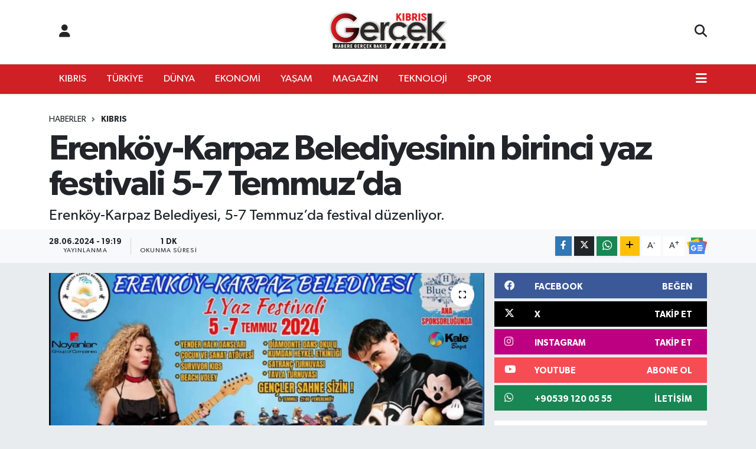

--- FILE ---
content_type: text/html; charset=UTF-8
request_url: https://www.kibrisgercek.com/erenkoy-karpaz-belediyesinin-birinci-yaz-festivali-5-7-temmuzda
body_size: 17484
content:
<!DOCTYPE html>
<html lang="tr" data-theme="flow">
<head>
<link rel="dns-prefetch" href="//www.kibrisgercek.com">
<link rel="dns-prefetch" href="//kibrisgercekcom.teimg.com">
<link rel="dns-prefetch" href="//static.tebilisim.com">
<link rel="dns-prefetch" href="//www.googletagmanager.com">
<link rel="dns-prefetch" href="//news.google.com">
<link rel="dns-prefetch" href="//www.facebook.com">
<link rel="dns-prefetch" href="//www.twitter.com">
<link rel="dns-prefetch" href="//www.instagram.com">
<link rel="dns-prefetch" href="//www.youtube.com">
<link rel="dns-prefetch" href="//api.whatsapp.com">
<link rel="dns-prefetch" href="//www.w3.org">
<link rel="dns-prefetch" href="//x.com">
<link rel="dns-prefetch" href="//www.linkedin.com">
<link rel="dns-prefetch" href="//pinterest.com">
<link rel="dns-prefetch" href="//t.me">
<link rel="dns-prefetch" href="//facebook.com">
<link rel="dns-prefetch" href="//tebilisim.com">
<link rel="dns-prefetch" href="//twitter.com">
<link rel="dns-prefetch" href="//webchat.monochat.ai">

    <meta charset="utf-8">
<title>Erenköy-Karpaz Belediyesinin birinci yaz festivali 5-7 Temmuz’da - Kibris Gerçek</title>
<meta name="description" content="Erenköy-Karpaz Belediyesi, 5-7 Temmuz’da festival düzenliyor.">
<link rel="canonical" href="https://www.kibrisgercek.com/erenkoy-karpaz-belediyesinin-birinci-yaz-festivali-5-7-temmuzda">
<meta name="viewport" content="width=device-width,initial-scale=1">
<meta name="X-UA-Compatible" content="IE=edge">
<meta name="robots" content="max-image-preview:large">
<meta name="theme-color" content="#ce2025">
<meta name="title" content="Erenköy-Karpaz Belediyesinin birinci yaz festivali 5-7 Temmuz’da">
<meta name="articleSection" content="news">
<meta name="datePublished" content="2024-06-28T19:19:00+03:00">
<meta name="dateModified" content="2024-06-28T19:19:00+03:00">
<meta name="articleAuthor" content="P. K.">
<meta name="author" content="P. K.">
<link rel="amphtml" href="https://www.kibrisgercek.com/erenkoy-karpaz-belediyesinin-birinci-yaz-festivali-5-7-temmuzda/amp">
<meta property="og:site_name" content="Kibris Gerçek">
<meta property="og:title" content="Erenköy-Karpaz Belediyesinin birinci yaz festivali 5-7 Temmuz’da">
<meta property="og:description" content="Erenköy-Karpaz Belediyesi, 5-7 Temmuz’da festival düzenliyor.">
<meta property="og:url" content="https://www.kibrisgercek.com/erenkoy-karpaz-belediyesinin-birinci-yaz-festivali-5-7-temmuzda">
<meta property="og:image" content="https://kibrisgercekcom.teimg.com/crop/1280x720/kibrisgercek-com/uploads/2024/06/resim-2024-06-28-195211478.png">
<meta property="og:image:width" content="1280">
<meta property="og:image:height" content="720">
<meta property="og:image:alt" content="Erenköy-Karpaz Belediyesinin birinci yaz festivali 5-7 Temmuz’da">
<meta property="og:article:published_time" content="2024-06-28T19:19:00+03:00">
<meta property="og:article:modified_time" content="2024-06-28T19:19:00+03:00">
<meta property="og:type" content="article">
<meta name="twitter:card" content="summary_large_image">
<meta name="twitter:site" content="@kibrisgercek">
<meta name="twitter:title" content="Erenköy-Karpaz Belediyesinin birinci yaz festivali 5-7 Temmuz’da">
<meta name="twitter:description" content="Erenköy-Karpaz Belediyesi, 5-7 Temmuz’da festival düzenliyor.">
<meta name="twitter:image" content="https://kibrisgercekcom.teimg.com/crop/1280x720/kibrisgercek-com/uploads/2024/06/resim-2024-06-28-195211478.png">
<meta name="twitter:url" content="https://www.kibrisgercek.com/erenkoy-karpaz-belediyesinin-birinci-yaz-festivali-5-7-temmuzda">
<link rel="shortcut icon" type="image/x-icon" href="https://kibrisgercekcom.teimg.com/kibrisgercek-com/uploads/2023/10/kibris-gercek-favico.png">
<link rel="manifest" href="https://www.kibrisgercek.com/manifest.json?v=6.6.4" />
<link rel="preload" href="https://static.tebilisim.com/flow/assets/css/font-awesome/fa-solid-900.woff2" as="font" type="font/woff2" crossorigin />
<link rel="preload" href="https://static.tebilisim.com/flow/assets/css/font-awesome/fa-brands-400.woff2" as="font" type="font/woff2" crossorigin />
<link rel="preload" href="https://static.tebilisim.com/flow/assets/css/weather-icons/font/weathericons-regular-webfont.woff2" as="font" type="font/woff2" crossorigin />
<link rel="preload" href="https://static.tebilisim.com/flow/vendor/te/fonts/gibson/Gibson-Bold.woff2" as="font" type="font/woff2" crossorigin />
<link rel="preload" href="https://static.tebilisim.com/flow/vendor/te/fonts/gibson/Gibson-BoldItalic.woff2" as="font" type="font/woff2" crossorigin />
<link rel="preload" href="https://static.tebilisim.com/flow/vendor/te/fonts/gibson/Gibson-Italic.woff2" as="font" type="font/woff2" crossorigin />
<link rel="preload" href="https://static.tebilisim.com/flow/vendor/te/fonts/gibson/Gibson-Light.woff2" as="font" type="font/woff2" crossorigin />
<link rel="preload" href="https://static.tebilisim.com/flow/vendor/te/fonts/gibson/Gibson-LightItalic.woff2" as="font" type="font/woff2" crossorigin />
<link rel="preload" href="https://static.tebilisim.com/flow/vendor/te/fonts/gibson/Gibson-SemiBold.woff2" as="font" type="font/woff2" crossorigin />
<link rel="preload" href="https://static.tebilisim.com/flow/vendor/te/fonts/gibson/Gibson-SemiBoldItalic.woff2" as="font" type="font/woff2" crossorigin />
<link rel="preload" href="https://static.tebilisim.com/flow/vendor/te/fonts/gibson/Gibson.woff2" as="font" type="font/woff2" crossorigin />


<link rel="preload" as="style" href="https://static.tebilisim.com/flow/vendor/te/fonts/gibson.css?v=6.6.4">
<link rel="stylesheet" href="https://static.tebilisim.com/flow/vendor/te/fonts/gibson.css?v=6.6.4">

<link rel="preload" as="image" href="https://kibrisgercekcom.teimg.com/crop/1280x720/kibrisgercek-com/uploads/2024/06/resim-2024-06-28-195211478.png">
<style>:root {
        --te-link-color: #333;
        --te-link-hover-color: #000;
        --te-font: "Gibson";
        --te-secondary-font: "Gibson";
        --te-h1-font-size: 60px;
        --te-color: #ce2025;
        --te-hover-color: #ce2025;
        --mm-ocd-width: 85%!important; /*  Mobil Menü Genişliği */
        --swiper-theme-color: var(--te-color)!important;
        --header-13-color: #ffc107;
    }</style><link rel="preload" as="style" href="https://static.tebilisim.com/flow/assets/vendor/bootstrap/css/bootstrap.min.css?v=6.6.4">
<link rel="stylesheet" href="https://static.tebilisim.com/flow/assets/vendor/bootstrap/css/bootstrap.min.css?v=6.6.4">
<link rel="preload" as="style" href="https://static.tebilisim.com/flow/assets/css/app6.6.4.min.css">
<link rel="stylesheet" href="https://static.tebilisim.com/flow/assets/css/app6.6.4.min.css">



<script type="application/ld+json">{"@context":"https:\/\/schema.org","@type":"WebSite","url":"https:\/\/www.kibrisgercek.com","potentialAction":{"@type":"SearchAction","target":"https:\/\/www.kibrisgercek.com\/arama?q={query}","query-input":"required name=query"}}</script>

<script type="application/ld+json">{"@context":"https:\/\/schema.org","@type":"NewsMediaOrganization","url":"https:\/\/www.kibrisgercek.com","name":"www.kibrisgercek.com\/","logo":"https:\/\/kibrisgercekcom.teimg.com\/kibrisgercek-com\/uploads\/2025\/01\/gercek-yeni-logo-siyah-122222211.png","sameAs":["https:\/\/www.facebook.com\/kibrisgercek","https:\/\/www.twitter.com\/kibrisgercek","https:\/\/www.youtube.com\/https:\/\/www.youtube.com\/@KibrisGercek","https:\/\/www.instagram.com\/kibrisgercekmedya"]}</script>

<script type="application/ld+json">{"@context":"https:\/\/schema.org","@graph":[{"@type":"SiteNavigationElement","name":"Ana Sayfa","url":"https:\/\/www.kibrisgercek.com","@id":"https:\/\/www.kibrisgercek.com"},{"@type":"SiteNavigationElement","name":"Uncategorized","url":"https:\/\/www.kibrisgercek.com\/uncategorized","@id":"https:\/\/www.kibrisgercek.com\/uncategorized"},{"@type":"SiteNavigationElement","name":"D\u00dcNYA","url":"https:\/\/www.kibrisgercek.com\/dunya","@id":"https:\/\/www.kibrisgercek.com\/dunya"},{"@type":"SiteNavigationElement","name":"EKONOM\u0130","url":"https:\/\/www.kibrisgercek.com\/ekonomi","@id":"https:\/\/www.kibrisgercek.com\/ekonomi"},{"@type":"SiteNavigationElement","name":"KIBRIS","url":"https:\/\/www.kibrisgercek.com\/kibris","@id":"https:\/\/www.kibrisgercek.com\/kibris"},{"@type":"SiteNavigationElement","name":"K\u00dcLT\u00dcR SANAT","url":"https:\/\/www.kibrisgercek.com\/kultur-sanat","@id":"https:\/\/www.kibrisgercek.com\/kultur-sanat"},{"@type":"SiteNavigationElement","name":"MAGAZ\u0130N","url":"https:\/\/www.kibrisgercek.com\/magazin","@id":"https:\/\/www.kibrisgercek.com\/magazin"},{"@type":"SiteNavigationElement","name":"RUM BASINI","url":"https:\/\/www.kibrisgercek.com\/rum-basini","@id":"https:\/\/www.kibrisgercek.com\/rum-basini"},{"@type":"SiteNavigationElement","name":"SA\u011eLIK","url":"https:\/\/www.kibrisgercek.com\/saglik","@id":"https:\/\/www.kibrisgercek.com\/saglik"},{"@type":"SiteNavigationElement","name":"SON DAK\u0130KA","url":"https:\/\/www.kibrisgercek.com\/son-dakika","@id":"https:\/\/www.kibrisgercek.com\/son-dakika"},{"@type":"SiteNavigationElement","name":"SPOR","url":"https:\/\/www.kibrisgercek.com\/spor","@id":"https:\/\/www.kibrisgercek.com\/spor"},{"@type":"SiteNavigationElement","name":"TEKNOLOJ\u0130","url":"https:\/\/www.kibrisgercek.com\/teknoloji","@id":"https:\/\/www.kibrisgercek.com\/teknoloji"},{"@type":"SiteNavigationElement","name":"T\u00dcRK\u0130YE","url":"https:\/\/www.kibrisgercek.com\/turkiye","@id":"https:\/\/www.kibrisgercek.com\/turkiye"},{"@type":"SiteNavigationElement","name":"YA\u015eAM","url":"https:\/\/www.kibrisgercek.com\/yasam","@id":"https:\/\/www.kibrisgercek.com\/yasam"},{"@type":"SiteNavigationElement","name":"3. SAYFA","url":"https:\/\/www.kibrisgercek.com\/3-sayfa","@id":"https:\/\/www.kibrisgercek.com\/3-sayfa"},{"@type":"SiteNavigationElement","name":"B\u0130YOGRAF\u0130LER","url":"https:\/\/www.kibrisgercek.com\/biyografiler","@id":"https:\/\/www.kibrisgercek.com\/biyografiler"},{"@type":"SiteNavigationElement","name":"E\u011e\u0130T\u0130M","url":"https:\/\/www.kibrisgercek.com\/egitim","@id":"https:\/\/www.kibrisgercek.com\/egitim"},{"@type":"SiteNavigationElement","name":"FOTO GALER\u0130LER","url":"https:\/\/www.kibrisgercek.com\/foto-galeriler","@id":"https:\/\/www.kibrisgercek.com\/foto-galeriler"},{"@type":"SiteNavigationElement","name":"OTOMOB\u0130L","url":"https:\/\/www.kibrisgercek.com\/otomobil","@id":"https:\/\/www.kibrisgercek.com\/otomobil"},{"@type":"SiteNavigationElement","name":"S\u0130YASET","url":"https:\/\/www.kibrisgercek.com\/siyaset","@id":"https:\/\/www.kibrisgercek.com\/siyaset"},{"@type":"SiteNavigationElement","name":"VIDEO GALER\u0130LER","url":"https:\/\/www.kibrisgercek.com\/video-galeriler","@id":"https:\/\/www.kibrisgercek.com\/video-galeriler"},{"@type":"SiteNavigationElement","name":"YEREL HABERLER","url":"https:\/\/www.kibrisgercek.com\/yerel-haberler","@id":"https:\/\/www.kibrisgercek.com\/yerel-haberler"},{"@type":"SiteNavigationElement","name":"N\u00f6bet\u00e7i Eczaneler","url":"https:\/\/www.kibrisgercek.com\/nobetci-eczaneler","@id":"https:\/\/www.kibrisgercek.com\/nobetci-eczaneler"},{"@type":"SiteNavigationElement","name":"KIBRIS GERCEK MAN\u015eET","url":"https:\/\/www.kibrisgercek.com\/kibris-gercek-man","@id":"https:\/\/www.kibrisgercek.com\/kibris-gercek-man"},{"@type":"SiteNavigationElement","name":"SON HABERLER","url":"https:\/\/www.kibrisgercek.com\/son-haberler","@id":"https:\/\/www.kibrisgercek.com\/son-haberler"},{"@type":"SiteNavigationElement","name":"Gizlilik S\u00f6zle\u015fmesi","url":"https:\/\/www.kibrisgercek.com\/gizlilik-sozlesmesi","@id":"https:\/\/www.kibrisgercek.com\/gizlilik-sozlesmesi"},{"@type":"SiteNavigationElement","name":"\u0130leti\u015fim","url":"https:\/\/www.kibrisgercek.com\/iletisim","@id":"https:\/\/www.kibrisgercek.com\/iletisim"},{"@type":"SiteNavigationElement","name":"Yazarlar","url":"https:\/\/www.kibrisgercek.com\/yazarlar","@id":"https:\/\/www.kibrisgercek.com\/yazarlar"},{"@type":"SiteNavigationElement","name":"Foto Galeri","url":"https:\/\/www.kibrisgercek.com\/foto-galeri","@id":"https:\/\/www.kibrisgercek.com\/foto-galeri"},{"@type":"SiteNavigationElement","name":"Video Galeri","url":"https:\/\/www.kibrisgercek.com\/video","@id":"https:\/\/www.kibrisgercek.com\/video"},{"@type":"SiteNavigationElement","name":"Vefatlar","url":"https:\/\/www.kibrisgercek.com\/vefat","@id":"https:\/\/www.kibrisgercek.com\/vefat"},{"@type":"SiteNavigationElement","name":"Akdeniz Bug\u00fcn, Yar\u0131n ve 1 Haftal\u0131k Hava Durumu Tahmini","url":"https:\/\/www.kibrisgercek.com\/akdeniz-hava-durumu","@id":"https:\/\/www.kibrisgercek.com\/akdeniz-hava-durumu"},{"@type":"SiteNavigationElement","name":"Akdeniz Namaz Vakitleri","url":"https:\/\/www.kibrisgercek.com\/akdeniz-namaz-vakitleri","@id":"https:\/\/www.kibrisgercek.com\/akdeniz-namaz-vakitleri"},{"@type":"SiteNavigationElement","name":"Puan Durumu ve Fikst\u00fcr","url":"https:\/\/www.kibrisgercek.com\/futbol\/st-super-lig-puan-durumu-ve-fikstur","@id":"https:\/\/www.kibrisgercek.com\/futbol\/st-super-lig-puan-durumu-ve-fikstur"}]}</script>

<script type="application/ld+json">{"@context":"https:\/\/schema.org","@type":"BreadcrumbList","itemListElement":[{"@type":"ListItem","position":1,"item":{"@type":"Thing","@id":"https:\/\/www.kibrisgercek.com","name":"Haberler"}},{"@type":"ListItem","position":2,"item":{"@type":"Thing","@id":"https:\/\/www.kibrisgercek.com\/kibris","name":"KIBRIS"}},{"@type":"ListItem","position":3,"item":{"@type":"Thing","@id":"https:\/\/www.kibrisgercek.com\/erenkoy-karpaz-belediyesinin-birinci-yaz-festivali-5-7-temmuzda","name":"Erenk\u00f6y-Karpaz Belediyesinin birinci yaz festivali 5-7 Temmuz\u2019da"}}]}</script>
<script type="application/ld+json">{"@context":"https:\/\/schema.org","@type":"NewsArticle","headline":"Erenk\u00f6y-Karpaz Belediyesinin birinci yaz festivali 5-7 Temmuz\u2019da","articleSection":"KIBRIS","dateCreated":"2024-06-28T19:19:00+03:00","datePublished":"2024-06-28T19:19:00+03:00","dateModified":"2024-06-28T19:19:00+03:00","wordCount":117,"genre":"news","mainEntityOfPage":{"@type":"WebPage","@id":"https:\/\/www.kibrisgercek.com\/erenkoy-karpaz-belediyesinin-birinci-yaz-festivali-5-7-temmuzda"},"articleBody":"&nbsp;Erenk\u00f6y-Karpaz Belediyesi, 5-7 Temmuz\u2019da festival d\u00fczenliyor.\r\n\r\n\r\n\r\nYenierenk\u00f6y Halk Plaj\u0131nda yer alacak festivalin birincisinde turnuvalar, plaj etkinlikleri ve konserler yer alacak.\r\n\r\n\r\n\r\nFestival kapsam\u0131nda T\u00fcrkiye\u2019den ses sanat\u00e7\u0131lar\u0131 Sena \u015eener 5 Temmuz\u2019da, rap sanat\u00e7\u0131s\u0131 Motive ve yerli gruplardan Otantik 7 Temmuz\u2019da sahne alacak. Konserlere giri\u015f \u00fccretsiz olacak.\r\n\r\n\r\n\r\nYenierenk\u00f6y Halk Plaj\u0131\u2019ndaki festivalde Aile Kat\u0131l\u0131ml\u0131 Kumdan Heykel Etkinli\u011fi, Survivor \u00c7ocuk, Tavla Turnuvas\u0131, Plaj Voleybolu, Satran\u00e7 Turnuvas\u0131, \u00c7ocuk ve&nbsp; Sanat Etkinlikleri d\u00fczenlenecek, International Dance Organizasyon T\u00fcrkiye aya\u011f\u0131na kat\u0131lan Diamoonte Jimnastik Kulub\u00fc, halk danslar\u0131 ekiplerinden YENDER \u00c7ocuk Halk Danslar\u0131 Toplulu\u011fu, Yenierenk\u00f6y \u0130lkokulu Dans Grubu ve YENDER Master Kad\u0131nlar\u0131 sahne alacak.","description":"Erenk\u00f6y-Karpaz Belediyesi, 5-7 Temmuz\u2019da festival d\u00fczenliyor.","inLanguage":"tr-TR","keywords":[],"image":{"@type":"ImageObject","url":"https:\/\/kibrisgercekcom.teimg.com\/crop\/1280x720\/kibrisgercek-com\/uploads\/2024\/06\/resim-2024-06-28-195211478.png","width":"1280","height":"720","caption":"Erenk\u00f6y-Karpaz Belediyesinin birinci yaz festivali 5-7 Temmuz\u2019da"},"publishingPrinciples":"https:\/\/www.kibrisgercek.com\/gizlilik-sozlesmesi","isFamilyFriendly":"http:\/\/schema.org\/True","isAccessibleForFree":"http:\/\/schema.org\/True","publisher":{"@type":"Organization","name":"www.kibrisgercek.com\/","image":"https:\/\/kibrisgercekcom.teimg.com\/kibrisgercek-com\/uploads\/2025\/01\/gercek-yeni-logo-siyah-122222211.png","logo":{"@type":"ImageObject","url":"https:\/\/kibrisgercekcom.teimg.com\/kibrisgercek-com\/uploads\/2025\/01\/gercek-yeni-logo-siyah-122222211.png","width":"640","height":"375"}},"author":{"@type":"Person","name":"P. K.","honorificPrefix":"","jobTitle":"","url":null}}</script>





<!-- Google tag (gtag.js) -->
<script async src="https://www.googletagmanager.com/gtag/js?id=G-PH432V9Z5T"></script>
<script>
  window.dataLayer = window.dataLayer || [];
  function gtag(){dataLayer.push(arguments);}
  gtag('js', new Date());

  gtag('config', 'G-PH432V9Z5T');
</script>


 <meta name="facebook-domain-verification" content="ywn1frotwh68osjz5hx8lwcxp6zav3" />



<script async data-cfasync="false"
	src="https://www.googletagmanager.com/gtag/js?id=G-1V0TPCEVTL"></script>
<script data-cfasync="false">
	window.dataLayer = window.dataLayer || [];
	  function gtag(){dataLayer.push(arguments);}
	  gtag('js', new Date());
	  gtag('config', 'G-1V0TPCEVTL');
</script>




</head>




<body class="d-flex flex-column min-vh-100">

    <div data-pagespeed="true"><script async type="application/javascript"
        src="https://news.google.com/swg/js/v1/swg-basic.js"></script>
<script>
  (self.SWG_BASIC = self.SWG_BASIC || []).push( basicSubscriptions => {
    basicSubscriptions.init({
      type: "NewsArticle",
      isPartOfType: ["Product"],
      isPartOfProductId: "CAowsqC7DA:openaccess",
      clientOptions: { theme: "light", lang: "tr" },
    });
  });
</script></div>
    

    <header class="header-6">
    <nav class="top-header navbar navbar-expand-lg bg-white border-bottom">
        <div class="container">
            <div class="navigation-menu d-none d-lg-flex">
                <ul class="nav">
                  <li class="nav-item">
                    <a href="/member/login" class="nav-link"><i class="fa fa-user fa-lg"></i>
                    </a>
                  </li>
                </ul>
            </div>
            <div class="d-lg-none">
                <a href="#menu" title="Ana Menü"><i class="fa fa-bars fa-lg"></i></a>
            </div>
                        <a class="navbar-brand me-0" href="/" title="Kibris Gerçek" >
                <img src="https://kibrisgercekcom.teimg.com/kibrisgercek-com/uploads/2025/01/gercek-yeni-logo-siyah-122222211.png" alt="Kibris Gerçek" width="209" height="40" class="light-mode img-fluid flow-logo">
<img src="https://kibrisgercekcom.teimg.com/kibrisgercek-com/uploads/2025/01/gercek-yeni-logo-siyah-122222211.png" alt="Kibris Gerçek" width="209" height="40" class="dark-mode img-fluid flow-logo d-none">

            </a>
                        <ul class="nav">
                
                <li class="nav-item">
                    <a href="/arama" class="nav-link p-0" title="Ara">
                        <i class="fa fa-search fa-lg"></i>
                    </a>
                </li>
            </ul>
        </div>
    </nav>
    <div class="main-menu navbar navbar-expand-lg d-none d-lg-block shadow-sm bg-te-color py-1">
        <div class="container">
            <ul  class="nav">
        <li class="nav-item   ">
        <a href="/kibris" class="nav-link text-white" target="_self" title="KIBRIS">KIBRIS</a>
        
    </li>
        <li class="nav-item   ">
        <a href="/turkiye" class="nav-link text-white" target="_self" title="TÜRKİYE">TÜRKİYE</a>
        
    </li>
        <li class="nav-item   ">
        <a href="/dunya" class="nav-link text-white" target="_self" title="DÜNYA">DÜNYA</a>
        
    </li>
        <li class="nav-item   ">
        <a href="/ekonomi" class="nav-link text-white" target="_self" title="EKONOMİ">EKONOMİ</a>
        
    </li>
        <li class="nav-item   ">
        <a href="/yasam" class="nav-link text-white" target="_self" title="YAŞAM">YAŞAM</a>
        
    </li>
        <li class="nav-item   ">
        <a href="/magazin" class="nav-link text-white" target="_self" title="MAGAZİN">MAGAZİN</a>
        
    </li>
        <li class="nav-item   ">
        <a href="/teknoloji" class="nav-link text-white" target="_self" title="TEKNOLOJİ">TEKNOLOJİ</a>
        
    </li>
        <li class="nav-item   ">
        <a href="/spor" class="nav-link text-white" target="_self" title="SPOR">SPOR</a>
        
    </li>
    </ul>

            <ul class="nav">
                
                <li class="nav-item dropdown position-static">
                    <a class="nav-link p-0 text-white" data-bs-toggle="dropdown" href="#" aria-haspopup="true"
                        aria-expanded="false" title="Ana Menü"><i class="fa fa-bars fa-lg"></i></a>
                    <div class="mega-menu dropdown-menu dropdown-menu-end text-capitalize shadow-lg border-0 rounded-0">

    <div class="row g-3 small p-3">

        
        <div class="col">
        <a href="/kultur-sanat" class="d-block border-bottom  pb-2 mb-2" target="_self" title="KÜLTÜR SANAT">KÜLTÜR SANAT</a>
            <a href="/rum-basini" class="d-block border-bottom  pb-2 mb-2" target="_self" title="RUM BASINI">RUM BASINI</a>
            <a href="/saglik" class="d-block border-bottom  pb-2 mb-2" target="_self" title="SAĞLIK">SAĞLIK</a>
            <a href="/son-dakika" class="d-block border-bottom  pb-2 mb-2" target="_self" title="SON DAKİKA">SON DAKİKA</a>
            <a href="/3-sayfa" class="d-block border-bottom  pb-2 mb-2" target="_self" title="3. SAYFA">3. SAYFA</a>
            <a href="/biyografiler" class="d-block border-bottom  pb-2 mb-2" target="_self" title="BİYOGRAFİ">BİYOGRAFİ</a>
            <a href="/egitim" class="d-block  pb-2 mb-2" target="_self" title="EĞİTİM">EĞİTİM</a>
        </div><div class="col">
            <a href="/foto-galeriler" class="d-block border-bottom  pb-2 mb-2" target="_self" title="FOTO GALERİ">FOTO GALERİ</a>
            <a href="/otomobil" class="d-block border-bottom  pb-2 mb-2" target="_self" title="OTOMOBİL">OTOMOBİL</a>
            <a href="/siyaset" class="d-block border-bottom  pb-2 mb-2" target="_self" title="SİYASET">SİYASET</a>
            <a href="/video-galeriler" class="d-block border-bottom  pb-2 mb-2" target="_self" title="VIDEO GALERİ">VIDEO GALERİ</a>
            <a href="/yerel-haberler" class="d-block border-bottom  pb-2 mb-2" target="_self" title="YEREL HABERLER">YEREL HABERLER</a>
            <a href="/nobetci-eczaneler" class="d-block border-bottom  pb-2 mb-2" target="_self" title="Nöbetçi Eczaneler">Nöbetçi Eczaneler</a>
        </div>


    </div>

    <div class="p-3 bg-light">
                <a class="me-3"
            href="https://www.facebook.com/kibrisgercek" target="_blank" rel="nofollow noreferrer noopener"><i class="fab fa-facebook me-2 text-navy"></i> Facebook</a>
                        <a class="me-3"
            href="https://www.twitter.com/kibrisgercek" target="_blank" rel="nofollow noreferrer noopener"><i class="fab fa-x-twitter "></i> Twitter</a>
                        <a class="me-3"
            href="https://www.instagram.com/kibrisgercekmedya" target="_blank" rel="nofollow noreferrer noopener"><i class="fab fa-instagram me-2 text-magenta"></i> Instagram</a>
                                <a class="me-3"
            href="https://www.youtube.com/https://www.youtube.com/@KibrisGercek" target="_blank" rel="nofollow noreferrer noopener"><i class="fab fa-youtube me-2 text-danger"></i> Youtube</a>
                                                <a class="" href="https://api.whatsapp.com/send?phone=+90539 120 05 55" title="Whatsapp" rel="nofollow noreferrer noopener"><i
            class="fab fa-whatsapp me-2 text-navy"></i> WhatsApp İhbar Hattı</a>    </div>

    <div class="mega-menu-footer p-2 bg-te-color">
        <a class="dropdown-item text-white" href="/kunye" title="Künye"><i class="fa fa-id-card me-2"></i> Künye</a>
        <a class="dropdown-item text-white" href="/iletisim" title="İletişim"><i class="fa fa-envelope me-2"></i> İletişim</a>
        <a class="dropdown-item text-white" href="/rss-baglantilari" title="RSS Bağlantıları"><i class="fa fa-rss me-2"></i> RSS Bağlantıları</a>
        <a class="dropdown-item text-white" href="/member/login" title="Üyelik Girişi"><i class="fa fa-user me-2"></i> Üyelik Girişi</a>
    </div>


</div>

                </li>
            </ul>
        </div>

    </div>
    <ul  class="mobile-categories d-lg-none list-inline bg-white">
        <li class="list-inline-item">
        <a href="/kibris" class="text-dark" target="_self" title="KIBRIS">
                KIBRIS
        </a>
    </li>
        <li class="list-inline-item">
        <a href="/turkiye" class="text-dark" target="_self" title="TÜRKİYE">
                TÜRKİYE
        </a>
    </li>
        <li class="list-inline-item">
        <a href="/dunya" class="text-dark" target="_self" title="DÜNYA">
                DÜNYA
        </a>
    </li>
        <li class="list-inline-item">
        <a href="/ekonomi" class="text-dark" target="_self" title="EKONOMİ">
                EKONOMİ
        </a>
    </li>
        <li class="list-inline-item">
        <a href="/yasam" class="text-dark" target="_self" title="YAŞAM">
                YAŞAM
        </a>
    </li>
        <li class="list-inline-item">
        <a href="/magazin" class="text-dark" target="_self" title="MAGAZİN">
                MAGAZİN
        </a>
    </li>
        <li class="list-inline-item">
        <a href="/teknoloji" class="text-dark" target="_self" title="TEKNOLOJİ">
                TEKNOLOJİ
        </a>
    </li>
        <li class="list-inline-item">
        <a href="/spor" class="text-dark" target="_self" title="SPOR">
                SPOR
        </a>
    </li>
    </ul>


</header>







<main class="single overflow-hidden" style="min-height: 300px">

            
    
    <div class="infinite" data-show-advert="1">

    

    <div class="infinite-item d-block" data-id="193944" data-category-id="36" data-reference="TE\Blog\Models\Post" data-json-url="/service/json/featured-infinite.json">

        

        <div class="post-header pt-3 bg-white">

    <div class="container">

        <div id="ad_131" data-channel="131" data-advert="temedya" data-rotation="120" class="d-none d-sm-flex flex-column align-items-center justify-content-start text-center mx-auto overflow-hidden mb-3" data-affix="0"></div><div id="ad_131_mobile" data-channel="131" data-advert="temedya" data-rotation="120" class="d-flex d-sm-none flex-column align-items-center justify-content-start text-center mx-auto overflow-hidden mb-3" data-affix="0"></div>
        <nav class="meta-category d-flex justify-content-lg-start" style="--bs-breadcrumb-divider: url(&#34;data:image/svg+xml,%3Csvg xmlns='http://www.w3.org/2000/svg' width='8' height='8'%3E%3Cpath d='M2.5 0L1 1.5 3.5 4 1 6.5 2.5 8l4-4-4-4z' fill='%236c757d'/%3E%3C/svg%3E&#34;);" aria-label="breadcrumb">
        <ol class="breadcrumb mb-0">
            <li class="breadcrumb-item"><a href="https://www.kibrisgercek.com" class="breadcrumb_link" target="_self">Haberler</a></li>
            <li class="breadcrumb-item active fw-bold" aria-current="page"><a href="/kibris" target="_self" class="breadcrumb_link text-dark" title="KIBRIS">KIBRIS</a></li>
        </ol>
</nav>

        <h1 class="h2 fw-bold text-lg-start headline my-2" itemprop="headline">Erenköy-Karpaz Belediyesinin birinci yaz festivali 5-7 Temmuz’da</h1>
        
        <h2 class="lead text-lg-start text-dark my-2 description" itemprop="description">Erenköy-Karpaz Belediyesi, 5-7 Temmuz’da festival düzenliyor.</h2>
        
        <div class="news-tags">
    </div>

    </div>

    <div class="bg-light py-1">
        <div class="container d-flex justify-content-between align-items-center">

            <div class="meta-author">
    
    <div class="box">
    <time class="fw-bold">28.06.2024 - 19:19</time>
    <span class="info">Yayınlanma</span>
</div>

    
    
    <div class="box">
    <span class="fw-bold">1 Dk</span>
    <span class="info text-dark">Okunma Süresi</span>
</div>





</div>


            <div class="share-area justify-content-end align-items-center d-none d-lg-flex">

    <div class="mobile-share-button-container mb-2 d-block d-md-none">
    <button
        class="btn btn-primary btn-sm rounded-0 shadow-sm w-100"
        onclick="handleMobileShare(event, 'Erenköy-Karpaz Belediyesinin birinci yaz festivali 5-7 Temmuz’da', 'https://www.kibrisgercek.com/erenkoy-karpaz-belediyesinin-birinci-yaz-festivali-5-7-temmuzda')"
        title="Paylaş"
    >
        <i class="fas fa-share-alt me-2"></i>Paylaş
    </button>
</div>

<div class="social-buttons-new d-none d-md-flex justify-content-between">
    <a
        href="https://www.facebook.com/sharer/sharer.php?u=https%3A%2F%2Fwww.kibrisgercek.com%2Ferenkoy-karpaz-belediyesinin-birinci-yaz-festivali-5-7-temmuzda"
        onclick="initiateDesktopShare(event, 'facebook')"
        class="btn btn-primary btn-sm rounded-0 shadow-sm me-1"
        title="Facebook'ta Paylaş"
        data-platform="facebook"
        data-share-url="https://www.kibrisgercek.com/erenkoy-karpaz-belediyesinin-birinci-yaz-festivali-5-7-temmuzda"
        data-share-title="Erenköy-Karpaz Belediyesinin birinci yaz festivali 5-7 Temmuz’da"
        rel="noreferrer nofollow noopener external"
    >
        <i class="fab fa-facebook-f"></i>
    </a>

    <a
        href="https://x.com/intent/tweet?url=https%3A%2F%2Fwww.kibrisgercek.com%2Ferenkoy-karpaz-belediyesinin-birinci-yaz-festivali-5-7-temmuzda&text=Erenk%C3%B6y-Karpaz+Belediyesinin+birinci+yaz+festivali+5-7+Temmuz%E2%80%99da"
        onclick="initiateDesktopShare(event, 'twitter')"
        class="btn btn-dark btn-sm rounded-0 shadow-sm me-1"
        title="X'de Paylaş"
        data-platform="twitter"
        data-share-url="https://www.kibrisgercek.com/erenkoy-karpaz-belediyesinin-birinci-yaz-festivali-5-7-temmuzda"
        data-share-title="Erenköy-Karpaz Belediyesinin birinci yaz festivali 5-7 Temmuz’da"
        rel="noreferrer nofollow noopener external"
    >
        <i class="fab fa-x-twitter text-white"></i>
    </a>

    <a
        href="https://api.whatsapp.com/send?text=Erenk%C3%B6y-Karpaz+Belediyesinin+birinci+yaz+festivali+5-7+Temmuz%E2%80%99da+-+https%3A%2F%2Fwww.kibrisgercek.com%2Ferenkoy-karpaz-belediyesinin-birinci-yaz-festivali-5-7-temmuzda"
        onclick="initiateDesktopShare(event, 'whatsapp')"
        class="btn btn-success btn-sm rounded-0 btn-whatsapp shadow-sm me-1"
        title="Whatsapp'ta Paylaş"
        data-platform="whatsapp"
        data-share-url="https://www.kibrisgercek.com/erenkoy-karpaz-belediyesinin-birinci-yaz-festivali-5-7-temmuzda"
        data-share-title="Erenköy-Karpaz Belediyesinin birinci yaz festivali 5-7 Temmuz’da"
        rel="noreferrer nofollow noopener external"
    >
        <i class="fab fa-whatsapp fa-lg"></i>
    </a>

    <div class="dropdown">
        <button class="dropdownButton btn btn-sm rounded-0 btn-warning border-none shadow-sm me-1" type="button" data-bs-toggle="dropdown" name="socialDropdownButton" title="Daha Fazla">
            <i id="icon" class="fa fa-plus"></i>
        </button>

        <ul class="dropdown-menu dropdown-menu-end border-0 rounded-1 shadow">
            <li>
                <a
                    href="https://www.linkedin.com/sharing/share-offsite/?url=https%3A%2F%2Fwww.kibrisgercek.com%2Ferenkoy-karpaz-belediyesinin-birinci-yaz-festivali-5-7-temmuzda"
                    class="dropdown-item"
                    onclick="initiateDesktopShare(event, 'linkedin')"
                    data-platform="linkedin"
                    data-share-url="https://www.kibrisgercek.com/erenkoy-karpaz-belediyesinin-birinci-yaz-festivali-5-7-temmuzda"
                    data-share-title="Erenköy-Karpaz Belediyesinin birinci yaz festivali 5-7 Temmuz’da"
                    rel="noreferrer nofollow noopener external"
                    title="Linkedin"
                >
                    <i class="fab fa-linkedin text-primary me-2"></i>Linkedin
                </a>
            </li>
            <li>
                <a
                    href="https://pinterest.com/pin/create/button/?url=https%3A%2F%2Fwww.kibrisgercek.com%2Ferenkoy-karpaz-belediyesinin-birinci-yaz-festivali-5-7-temmuzda&description=Erenk%C3%B6y-Karpaz+Belediyesinin+birinci+yaz+festivali+5-7+Temmuz%E2%80%99da&media="
                    class="dropdown-item"
                    onclick="initiateDesktopShare(event, 'pinterest')"
                    data-platform="pinterest"
                    data-share-url="https://www.kibrisgercek.com/erenkoy-karpaz-belediyesinin-birinci-yaz-festivali-5-7-temmuzda"
                    data-share-title="Erenköy-Karpaz Belediyesinin birinci yaz festivali 5-7 Temmuz’da"
                    rel="noreferrer nofollow noopener external"
                    title="Pinterest"
                >
                    <i class="fab fa-pinterest text-danger me-2"></i>Pinterest
                </a>
            </li>
            <li>
                <a
                    href="https://t.me/share/url?url=https%3A%2F%2Fwww.kibrisgercek.com%2Ferenkoy-karpaz-belediyesinin-birinci-yaz-festivali-5-7-temmuzda&text=Erenk%C3%B6y-Karpaz+Belediyesinin+birinci+yaz+festivali+5-7+Temmuz%E2%80%99da"
                    class="dropdown-item"
                    onclick="initiateDesktopShare(event, 'telegram')"
                    data-platform="telegram"
                    data-share-url="https://www.kibrisgercek.com/erenkoy-karpaz-belediyesinin-birinci-yaz-festivali-5-7-temmuzda"
                    data-share-title="Erenköy-Karpaz Belediyesinin birinci yaz festivali 5-7 Temmuz’da"
                    rel="noreferrer nofollow noopener external"
                    title="Telegram"
                >
                    <i class="fab fa-telegram-plane text-primary me-2"></i>Telegram
                </a>
            </li>
            <li class="border-0">
                <a class="dropdown-item" href="javascript:void(0)" onclick="printContent(event)" title="Yazdır">
                    <i class="fas fa-print text-dark me-2"></i>
                    Yazdır
                </a>
            </li>
            <li class="border-0">
                <a class="dropdown-item" href="javascript:void(0)" onclick="copyURL(event, 'https://www.kibrisgercek.com/erenkoy-karpaz-belediyesinin-birinci-yaz-festivali-5-7-temmuzda')" rel="noreferrer nofollow noopener external" title="Bağlantıyı Kopyala">
                    <i class="fas fa-link text-dark me-2"></i>
                    Kopyala
                </a>
            </li>
        </ul>
    </div>
</div>

<script>
    var shareableModelId = 193944;
    var shareableModelClass = 'TE\\Blog\\Models\\Post';

    function shareCount(id, model, platform, url) {
        fetch("https://www.kibrisgercek.com/sharecount", {
            method: 'POST',
            headers: {
                'Content-Type': 'application/json',
                'X-CSRF-TOKEN': document.querySelector('meta[name="csrf-token"]')?.getAttribute('content')
            },
            body: JSON.stringify({ id, model, platform, url })
        }).catch(err => console.error('Share count fetch error:', err));
    }

    function goSharePopup(url, title, width = 600, height = 400) {
        const left = (screen.width - width) / 2;
        const top = (screen.height - height) / 2;
        window.open(
            url,
            title,
            `width=${width},height=${height},left=${left},top=${top},resizable=yes,scrollbars=yes`
        );
    }

    async function handleMobileShare(event, title, url) {
        event.preventDefault();

        if (shareableModelId && shareableModelClass) {
            shareCount(shareableModelId, shareableModelClass, 'native_mobile_share', url);
        }

        const isAndroidWebView = navigator.userAgent.includes('Android') && !navigator.share;

        if (isAndroidWebView) {
            window.location.href = 'androidshare://paylas?title=' + encodeURIComponent(title) + '&url=' + encodeURIComponent(url);
            return;
        }

        if (navigator.share) {
            try {
                await navigator.share({ title: title, url: url });
            } catch (error) {
                if (error.name !== 'AbortError') {
                    console.error('Web Share API failed:', error);
                }
            }
        } else {
            alert("Bu cihaz paylaşımı desteklemiyor.");
        }
    }

    function initiateDesktopShare(event, platformOverride = null) {
        event.preventDefault();
        const anchor = event.currentTarget;
        const platform = platformOverride || anchor.dataset.platform;
        const webShareUrl = anchor.href;
        const contentUrl = anchor.dataset.shareUrl || webShareUrl;

        if (shareableModelId && shareableModelClass && platform) {
            shareCount(shareableModelId, shareableModelClass, platform, contentUrl);
        }

        goSharePopup(webShareUrl, platform ? platform.charAt(0).toUpperCase() + platform.slice(1) : "Share");
    }

    function copyURL(event, urlToCopy) {
        event.preventDefault();
        navigator.clipboard.writeText(urlToCopy).then(() => {
            alert('Bağlantı panoya kopyalandı!');
        }).catch(err => {
            console.error('Could not copy text: ', err);
            try {
                const textArea = document.createElement("textarea");
                textArea.value = urlToCopy;
                textArea.style.position = "fixed";
                document.body.appendChild(textArea);
                textArea.focus();
                textArea.select();
                document.execCommand('copy');
                document.body.removeChild(textArea);
                alert('Bağlantı panoya kopyalandı!');
            } catch (fallbackErr) {
                console.error('Fallback copy failed:', fallbackErr);
            }
        });
    }

    function printContent(event) {
        event.preventDefault();

        const triggerElement = event.currentTarget;
        const contextContainer = triggerElement.closest('.infinite-item') || document;

        const header      = contextContainer.querySelector('.post-header');
        const media       = contextContainer.querySelector('.news-section .col-lg-8 .inner, .news-section .col-lg-8 .ratio, .news-section .col-lg-8 iframe');
        const articleBody = contextContainer.querySelector('.article-text');

        if (!header && !media && !articleBody) {
            window.print();
            return;
        }

        let printHtml = '';
        
        if (header) {
            const titleEl = header.querySelector('h1');
            const descEl  = header.querySelector('.description, h2.lead');

            let cleanHeaderHtml = '<div class="printed-header">';
            if (titleEl) cleanHeaderHtml += titleEl.outerHTML;
            if (descEl)  cleanHeaderHtml += descEl.outerHTML;
            cleanHeaderHtml += '</div>';

            printHtml += cleanHeaderHtml;
        }

        if (media) {
            printHtml += media.outerHTML;
        }

        if (articleBody) {
            const articleClone = articleBody.cloneNode(true);
            articleClone.querySelectorAll('.post-flash').forEach(function (el) {
                el.parentNode.removeChild(el);
            });
            printHtml += articleClone.outerHTML;
        }
        const iframe = document.createElement('iframe');
        iframe.style.position = 'fixed';
        iframe.style.right = '0';
        iframe.style.bottom = '0';
        iframe.style.width = '0';
        iframe.style.height = '0';
        iframe.style.border = '0';
        document.body.appendChild(iframe);

        const frameWindow = iframe.contentWindow || iframe;
        const title = document.title || 'Yazdır';
        const headStyles = Array.from(document.querySelectorAll('link[rel="stylesheet"], style'))
            .map(el => el.outerHTML)
            .join('');

        iframe.onload = function () {
            try {
                frameWindow.focus();
                frameWindow.print();
            } finally {
                setTimeout(function () {
                    document.body.removeChild(iframe);
                }, 1000);
            }
        };

        const doc = frameWindow.document;
        doc.open();
        doc.write(`
            <!doctype html>
            <html lang="tr">
                <head>
<link rel="dns-prefetch" href="//www.kibrisgercek.com">
<link rel="dns-prefetch" href="//kibrisgercekcom.teimg.com">
<link rel="dns-prefetch" href="//static.tebilisim.com">
<link rel="dns-prefetch" href="//www.googletagmanager.com">
<link rel="dns-prefetch" href="//news.google.com">
<link rel="dns-prefetch" href="//www.facebook.com">
<link rel="dns-prefetch" href="//www.twitter.com">
<link rel="dns-prefetch" href="//www.instagram.com">
<link rel="dns-prefetch" href="//www.youtube.com">
<link rel="dns-prefetch" href="//api.whatsapp.com">
<link rel="dns-prefetch" href="//www.w3.org">
<link rel="dns-prefetch" href="//x.com">
<link rel="dns-prefetch" href="//www.linkedin.com">
<link rel="dns-prefetch" href="//pinterest.com">
<link rel="dns-prefetch" href="//t.me">
<link rel="dns-prefetch" href="//facebook.com">
<link rel="dns-prefetch" href="//tebilisim.com">
<link rel="dns-prefetch" href="//twitter.com">
<link rel="dns-prefetch" href="//webchat.monochat.ai">
                    <meta charset="utf-8">
                    <title>${title}</title>
                    ${headStyles}
                    <style>
                        html, body {
                            margin: 0;
                            padding: 0;
                            background: #ffffff;
                        }
                        .printed-article {
                            margin: 0;
                            padding: 20px;
                            box-shadow: none;
                            background: #ffffff;
                        }
                    </style>
                </head>
                <body>
                    <div class="printed-article">
                        ${printHtml}
                    </div>
                </body>
            </html>
        `);
        doc.close();
    }

    var dropdownButton = document.querySelector('.dropdownButton');
    if (dropdownButton) {
        var icon = dropdownButton.querySelector('#icon');
        var parentDropdown = dropdownButton.closest('.dropdown');
        if (parentDropdown && icon) {
            parentDropdown.addEventListener('show.bs.dropdown', function () {
                icon.classList.remove('fa-plus');
                icon.classList.add('fa-minus');
            });
            parentDropdown.addEventListener('hide.bs.dropdown', function () {
                icon.classList.remove('fa-minus');
                icon.classList.add('fa-plus');
            });
        }
    }
</script>

    
        
            <a href="#" title="Metin boyutunu küçült" class="te-textDown btn btn-sm btn-white rounded-0 me-1">A<sup>-</sup></a>
            <a href="#" title="Metin boyutunu büyüt" class="te-textUp btn btn-sm btn-white rounded-0 me-1">A<sup>+</sup></a>

                        <a href="https://news.google.com/publications/CAAqLAgKIiZDQklTRmdnTWFoSUtFR3RwWW5KcGMyZGxjbU5sYXk1amIyMG9BQVAB?ceid=TR:tr&amp;amp;oc=3" title="Abone Ol" target="_blank">
                <img src="https://www.kibrisgercek.com/themes/flow/assets/img/google-news-icon.svg" loading="lazy" class="img-fluid" width="34" height="34" alt="Google News">
            </a>
            
        

    
</div>



        </div>


    </div>


</div>




        <div class="container g-0 g-sm-4">

            <div class="news-section overflow-hidden mt-lg-3">
                <div class="row g-3">
                    <div class="col-lg-8">

                        <div class="inner">
    <a href="https://kibrisgercekcom.teimg.com/crop/1280x720/kibrisgercek-com/uploads/2024/06/resim-2024-06-28-195211478.png" class="position-relative d-block" data-fancybox>
                        <div class="zoom-in-out m-3">
            <i class="fa fa-expand" style="font-size: 14px"></i>
        </div>
        <img class="img-fluid" src="https://kibrisgercekcom.teimg.com/crop/1280x720/kibrisgercek-com/uploads/2024/06/resim-2024-06-28-195211478.png" alt="Erenköy-Karpaz Belediyesinin birinci yaz festivali 5-7 Temmuz’da" width="860" height="504" loading="eager" fetchpriority="high" decoding="async" style="width:100%; aspect-ratio: 860 / 504;" />
            </a>
</div>





                        <div class="d-flex d-lg-none justify-content-between align-items-center p-2">

    <div class="mobile-share-button-container mb-2 d-block d-md-none">
    <button
        class="btn btn-primary btn-sm rounded-0 shadow-sm w-100"
        onclick="handleMobileShare(event, 'Erenköy-Karpaz Belediyesinin birinci yaz festivali 5-7 Temmuz’da', 'https://www.kibrisgercek.com/erenkoy-karpaz-belediyesinin-birinci-yaz-festivali-5-7-temmuzda')"
        title="Paylaş"
    >
        <i class="fas fa-share-alt me-2"></i>Paylaş
    </button>
</div>

<div class="social-buttons-new d-none d-md-flex justify-content-between">
    <a
        href="https://www.facebook.com/sharer/sharer.php?u=https%3A%2F%2Fwww.kibrisgercek.com%2Ferenkoy-karpaz-belediyesinin-birinci-yaz-festivali-5-7-temmuzda"
        onclick="initiateDesktopShare(event, 'facebook')"
        class="btn btn-primary btn-sm rounded-0 shadow-sm me-1"
        title="Facebook'ta Paylaş"
        data-platform="facebook"
        data-share-url="https://www.kibrisgercek.com/erenkoy-karpaz-belediyesinin-birinci-yaz-festivali-5-7-temmuzda"
        data-share-title="Erenköy-Karpaz Belediyesinin birinci yaz festivali 5-7 Temmuz’da"
        rel="noreferrer nofollow noopener external"
    >
        <i class="fab fa-facebook-f"></i>
    </a>

    <a
        href="https://x.com/intent/tweet?url=https%3A%2F%2Fwww.kibrisgercek.com%2Ferenkoy-karpaz-belediyesinin-birinci-yaz-festivali-5-7-temmuzda&text=Erenk%C3%B6y-Karpaz+Belediyesinin+birinci+yaz+festivali+5-7+Temmuz%E2%80%99da"
        onclick="initiateDesktopShare(event, 'twitter')"
        class="btn btn-dark btn-sm rounded-0 shadow-sm me-1"
        title="X'de Paylaş"
        data-platform="twitter"
        data-share-url="https://www.kibrisgercek.com/erenkoy-karpaz-belediyesinin-birinci-yaz-festivali-5-7-temmuzda"
        data-share-title="Erenköy-Karpaz Belediyesinin birinci yaz festivali 5-7 Temmuz’da"
        rel="noreferrer nofollow noopener external"
    >
        <i class="fab fa-x-twitter text-white"></i>
    </a>

    <a
        href="https://api.whatsapp.com/send?text=Erenk%C3%B6y-Karpaz+Belediyesinin+birinci+yaz+festivali+5-7+Temmuz%E2%80%99da+-+https%3A%2F%2Fwww.kibrisgercek.com%2Ferenkoy-karpaz-belediyesinin-birinci-yaz-festivali-5-7-temmuzda"
        onclick="initiateDesktopShare(event, 'whatsapp')"
        class="btn btn-success btn-sm rounded-0 btn-whatsapp shadow-sm me-1"
        title="Whatsapp'ta Paylaş"
        data-platform="whatsapp"
        data-share-url="https://www.kibrisgercek.com/erenkoy-karpaz-belediyesinin-birinci-yaz-festivali-5-7-temmuzda"
        data-share-title="Erenköy-Karpaz Belediyesinin birinci yaz festivali 5-7 Temmuz’da"
        rel="noreferrer nofollow noopener external"
    >
        <i class="fab fa-whatsapp fa-lg"></i>
    </a>

    <div class="dropdown">
        <button class="dropdownButton btn btn-sm rounded-0 btn-warning border-none shadow-sm me-1" type="button" data-bs-toggle="dropdown" name="socialDropdownButton" title="Daha Fazla">
            <i id="icon" class="fa fa-plus"></i>
        </button>

        <ul class="dropdown-menu dropdown-menu-end border-0 rounded-1 shadow">
            <li>
                <a
                    href="https://www.linkedin.com/sharing/share-offsite/?url=https%3A%2F%2Fwww.kibrisgercek.com%2Ferenkoy-karpaz-belediyesinin-birinci-yaz-festivali-5-7-temmuzda"
                    class="dropdown-item"
                    onclick="initiateDesktopShare(event, 'linkedin')"
                    data-platform="linkedin"
                    data-share-url="https://www.kibrisgercek.com/erenkoy-karpaz-belediyesinin-birinci-yaz-festivali-5-7-temmuzda"
                    data-share-title="Erenköy-Karpaz Belediyesinin birinci yaz festivali 5-7 Temmuz’da"
                    rel="noreferrer nofollow noopener external"
                    title="Linkedin"
                >
                    <i class="fab fa-linkedin text-primary me-2"></i>Linkedin
                </a>
            </li>
            <li>
                <a
                    href="https://pinterest.com/pin/create/button/?url=https%3A%2F%2Fwww.kibrisgercek.com%2Ferenkoy-karpaz-belediyesinin-birinci-yaz-festivali-5-7-temmuzda&description=Erenk%C3%B6y-Karpaz+Belediyesinin+birinci+yaz+festivali+5-7+Temmuz%E2%80%99da&media="
                    class="dropdown-item"
                    onclick="initiateDesktopShare(event, 'pinterest')"
                    data-platform="pinterest"
                    data-share-url="https://www.kibrisgercek.com/erenkoy-karpaz-belediyesinin-birinci-yaz-festivali-5-7-temmuzda"
                    data-share-title="Erenköy-Karpaz Belediyesinin birinci yaz festivali 5-7 Temmuz’da"
                    rel="noreferrer nofollow noopener external"
                    title="Pinterest"
                >
                    <i class="fab fa-pinterest text-danger me-2"></i>Pinterest
                </a>
            </li>
            <li>
                <a
                    href="https://t.me/share/url?url=https%3A%2F%2Fwww.kibrisgercek.com%2Ferenkoy-karpaz-belediyesinin-birinci-yaz-festivali-5-7-temmuzda&text=Erenk%C3%B6y-Karpaz+Belediyesinin+birinci+yaz+festivali+5-7+Temmuz%E2%80%99da"
                    class="dropdown-item"
                    onclick="initiateDesktopShare(event, 'telegram')"
                    data-platform="telegram"
                    data-share-url="https://www.kibrisgercek.com/erenkoy-karpaz-belediyesinin-birinci-yaz-festivali-5-7-temmuzda"
                    data-share-title="Erenköy-Karpaz Belediyesinin birinci yaz festivali 5-7 Temmuz’da"
                    rel="noreferrer nofollow noopener external"
                    title="Telegram"
                >
                    <i class="fab fa-telegram-plane text-primary me-2"></i>Telegram
                </a>
            </li>
            <li class="border-0">
                <a class="dropdown-item" href="javascript:void(0)" onclick="printContent(event)" title="Yazdır">
                    <i class="fas fa-print text-dark me-2"></i>
                    Yazdır
                </a>
            </li>
            <li class="border-0">
                <a class="dropdown-item" href="javascript:void(0)" onclick="copyURL(event, 'https://www.kibrisgercek.com/erenkoy-karpaz-belediyesinin-birinci-yaz-festivali-5-7-temmuzda')" rel="noreferrer nofollow noopener external" title="Bağlantıyı Kopyala">
                    <i class="fas fa-link text-dark me-2"></i>
                    Kopyala
                </a>
            </li>
        </ul>
    </div>
</div>

<script>
    var shareableModelId = 193944;
    var shareableModelClass = 'TE\\Blog\\Models\\Post';

    function shareCount(id, model, platform, url) {
        fetch("https://www.kibrisgercek.com/sharecount", {
            method: 'POST',
            headers: {
                'Content-Type': 'application/json',
                'X-CSRF-TOKEN': document.querySelector('meta[name="csrf-token"]')?.getAttribute('content')
            },
            body: JSON.stringify({ id, model, platform, url })
        }).catch(err => console.error('Share count fetch error:', err));
    }

    function goSharePopup(url, title, width = 600, height = 400) {
        const left = (screen.width - width) / 2;
        const top = (screen.height - height) / 2;
        window.open(
            url,
            title,
            `width=${width},height=${height},left=${left},top=${top},resizable=yes,scrollbars=yes`
        );
    }

    async function handleMobileShare(event, title, url) {
        event.preventDefault();

        if (shareableModelId && shareableModelClass) {
            shareCount(shareableModelId, shareableModelClass, 'native_mobile_share', url);
        }

        const isAndroidWebView = navigator.userAgent.includes('Android') && !navigator.share;

        if (isAndroidWebView) {
            window.location.href = 'androidshare://paylas?title=' + encodeURIComponent(title) + '&url=' + encodeURIComponent(url);
            return;
        }

        if (navigator.share) {
            try {
                await navigator.share({ title: title, url: url });
            } catch (error) {
                if (error.name !== 'AbortError') {
                    console.error('Web Share API failed:', error);
                }
            }
        } else {
            alert("Bu cihaz paylaşımı desteklemiyor.");
        }
    }

    function initiateDesktopShare(event, platformOverride = null) {
        event.preventDefault();
        const anchor = event.currentTarget;
        const platform = platformOverride || anchor.dataset.platform;
        const webShareUrl = anchor.href;
        const contentUrl = anchor.dataset.shareUrl || webShareUrl;

        if (shareableModelId && shareableModelClass && platform) {
            shareCount(shareableModelId, shareableModelClass, platform, contentUrl);
        }

        goSharePopup(webShareUrl, platform ? platform.charAt(0).toUpperCase() + platform.slice(1) : "Share");
    }

    function copyURL(event, urlToCopy) {
        event.preventDefault();
        navigator.clipboard.writeText(urlToCopy).then(() => {
            alert('Bağlantı panoya kopyalandı!');
        }).catch(err => {
            console.error('Could not copy text: ', err);
            try {
                const textArea = document.createElement("textarea");
                textArea.value = urlToCopy;
                textArea.style.position = "fixed";
                document.body.appendChild(textArea);
                textArea.focus();
                textArea.select();
                document.execCommand('copy');
                document.body.removeChild(textArea);
                alert('Bağlantı panoya kopyalandı!');
            } catch (fallbackErr) {
                console.error('Fallback copy failed:', fallbackErr);
            }
        });
    }

    function printContent(event) {
        event.preventDefault();

        const triggerElement = event.currentTarget;
        const contextContainer = triggerElement.closest('.infinite-item') || document;

        const header      = contextContainer.querySelector('.post-header');
        const media       = contextContainer.querySelector('.news-section .col-lg-8 .inner, .news-section .col-lg-8 .ratio, .news-section .col-lg-8 iframe');
        const articleBody = contextContainer.querySelector('.article-text');

        if (!header && !media && !articleBody) {
            window.print();
            return;
        }

        let printHtml = '';
        
        if (header) {
            const titleEl = header.querySelector('h1');
            const descEl  = header.querySelector('.description, h2.lead');

            let cleanHeaderHtml = '<div class="printed-header">';
            if (titleEl) cleanHeaderHtml += titleEl.outerHTML;
            if (descEl)  cleanHeaderHtml += descEl.outerHTML;
            cleanHeaderHtml += '</div>';

            printHtml += cleanHeaderHtml;
        }

        if (media) {
            printHtml += media.outerHTML;
        }

        if (articleBody) {
            const articleClone = articleBody.cloneNode(true);
            articleClone.querySelectorAll('.post-flash').forEach(function (el) {
                el.parentNode.removeChild(el);
            });
            printHtml += articleClone.outerHTML;
        }
        const iframe = document.createElement('iframe');
        iframe.style.position = 'fixed';
        iframe.style.right = '0';
        iframe.style.bottom = '0';
        iframe.style.width = '0';
        iframe.style.height = '0';
        iframe.style.border = '0';
        document.body.appendChild(iframe);

        const frameWindow = iframe.contentWindow || iframe;
        const title = document.title || 'Yazdır';
        const headStyles = Array.from(document.querySelectorAll('link[rel="stylesheet"], style'))
            .map(el => el.outerHTML)
            .join('');

        iframe.onload = function () {
            try {
                frameWindow.focus();
                frameWindow.print();
            } finally {
                setTimeout(function () {
                    document.body.removeChild(iframe);
                }, 1000);
            }
        };

        const doc = frameWindow.document;
        doc.open();
        doc.write(`
            <!doctype html>
            <html lang="tr">
                <head>
<link rel="dns-prefetch" href="//www.kibrisgercek.com">
<link rel="dns-prefetch" href="//kibrisgercekcom.teimg.com">
<link rel="dns-prefetch" href="//static.tebilisim.com">
<link rel="dns-prefetch" href="//www.googletagmanager.com">
<link rel="dns-prefetch" href="//news.google.com">
<link rel="dns-prefetch" href="//www.facebook.com">
<link rel="dns-prefetch" href="//www.twitter.com">
<link rel="dns-prefetch" href="//www.instagram.com">
<link rel="dns-prefetch" href="//www.youtube.com">
<link rel="dns-prefetch" href="//api.whatsapp.com">
<link rel="dns-prefetch" href="//www.w3.org">
<link rel="dns-prefetch" href="//x.com">
<link rel="dns-prefetch" href="//www.linkedin.com">
<link rel="dns-prefetch" href="//pinterest.com">
<link rel="dns-prefetch" href="//t.me">
<link rel="dns-prefetch" href="//facebook.com">
<link rel="dns-prefetch" href="//tebilisim.com">
<link rel="dns-prefetch" href="//twitter.com">
<link rel="dns-prefetch" href="//webchat.monochat.ai">
                    <meta charset="utf-8">
                    <title>${title}</title>
                    ${headStyles}
                    <style>
                        html, body {
                            margin: 0;
                            padding: 0;
                            background: #ffffff;
                        }
                        .printed-article {
                            margin: 0;
                            padding: 20px;
                            box-shadow: none;
                            background: #ffffff;
                        }
                    </style>
                </head>
                <body>
                    <div class="printed-article">
                        ${printHtml}
                    </div>
                </body>
            </html>
        `);
        doc.close();
    }

    var dropdownButton = document.querySelector('.dropdownButton');
    if (dropdownButton) {
        var icon = dropdownButton.querySelector('#icon');
        var parentDropdown = dropdownButton.closest('.dropdown');
        if (parentDropdown && icon) {
            parentDropdown.addEventListener('show.bs.dropdown', function () {
                icon.classList.remove('fa-plus');
                icon.classList.add('fa-minus');
            });
            parentDropdown.addEventListener('hide.bs.dropdown', function () {
                icon.classList.remove('fa-minus');
                icon.classList.add('fa-plus');
            });
        }
    }
</script>

    
        
        <div class="google-news share-are text-end">

            <a href="#" title="Metin boyutunu küçült" class="te-textDown btn btn-sm btn-white rounded-0 me-1">A<sup>-</sup></a>
            <a href="#" title="Metin boyutunu büyüt" class="te-textUp btn btn-sm btn-white rounded-0 me-1">A<sup>+</sup></a>

                        <a href="https://news.google.com/publications/CAAqLAgKIiZDQklTRmdnTWFoSUtFR3RwWW5KcGMyZGxjbU5sYXk1amIyMG9BQVAB?ceid=TR:tr&amp;amp;oc=3" title="Abone Ol" target="_blank">
                <img src="https://www.kibrisgercek.com/themes/flow/assets/img/google-news-icon.svg" loading="lazy" class="img-fluid" width="34" height="34" alt="Google News">
            </a>
            
        </div>
        

    
</div>


                        <div class="card border-0 rounded-0 mb-3">
                            <div class="article-text container-padding" data-text-id="193944" property="articleBody">
                                
                                <p><strong>&nbsp;Erenköy-Karpaz Belediyesi</strong>, 5-7 Temmuz’da festival düzenliyor.</p>

<p></p><div id="ad_121" data-channel="121" data-advert="temedya" data-rotation="120" class="mb-3 text-center"></div>
                                <div id="ad_121_mobile" data-channel="121" data-advert="temedya" data-rotation="120" class="mb-3 text-center"></div>

<p>Yenierenköy Halk Plajında yer alacak festivalin birincisinde turnuvalar, plaj etkinlikleri ve konserler yer alacak.</p>

<p></p><div class="post-flash">
        <!--<h3 class="post-flash__title">Gözden kaçırmayın</h3>-->
                <a class="d-block bg-danger text-light my-3 p-1" href="/ulke-genelinde-trafik-denetimleri-12-alkollu-surucu" title="Ülke Genelinde Trafik Denetimleri: 12 Alkollü Sürücü" target="_self">
            <div class="row g-0 align-items-center">
            <div class="col-5 col-sm-3">
                <img src="https://kibrisgercekcom.teimg.com/crop/250x150/kibrisgercek-com/uploads/2026/01/polis-goruntu-arsiv/gorsel-2026-01-17-113007655.png" loading="lazy" width="860" height="504" alt="Ülke Genelinde Trafik Denetimleri: 12 Alkollü Sürücü" class="img-fluid">
            </div>
            <div class="col-7 col-sm-9">
                <div class="post-flash-heading p-2">
                <div class="title-3-line mb-0 mb-md-2 fw-bold lh-sm text-white">Ülke Genelinde Trafik Denetimleri: 12 Alkollü Sürücü</div>
                <div class="btn btn-white text-danger btn-sm fw-bold d-none d-md-inline border-0" style="background-color: #fff!important ">İçeriği Görüntüle <i class="fa fa-arrow-right ps-2"></i></div>
                </div>
            </div>
            </div>
        </a>
            </div>


<p>Festival kapsamında Türkiye’den ses sanatçıları Sena Şener 5 Temmuz’da, rap sanatçısı Motive ve yerli gruplardan Otantik 7 Temmuz’da sahne alacak. Konserlere giriş ücretsiz olacak.</p>

<p></p>

<p>Yenierenköy Halk Plajı’ndaki festivalde Aile Katılımlı Kumdan Heykel Etkinliği, Survivor Çocuk, Tavla Turnuvası, Plaj Voleybolu, Satranç Turnuvası, Çocuk ve&nbsp; Sanat Etkinlikleri düzenlenecek, International Dance Organizasyon Türkiye ayağına katılan Diamoonte Jimnastik Kulubü, halk dansları ekiplerinden YENDER Çocuk Halk Dansları Topluluğu, Yenierenköy İlkokulu Dans Grubu ve YENDER Master Kadınları sahne alacak.</p></p><div class="article-source py-3 small ">
    </div>

                                                                <div id="ad_138" data-channel="138" data-advert="temedya" data-rotation="120" class="d-none d-sm-flex flex-column align-items-center justify-content-start text-center mx-auto overflow-hidden my-3" data-affix="0"></div><div id="ad_138_mobile" data-channel="138" data-advert="temedya" data-rotation="120" class="d-flex d-sm-none flex-column align-items-center justify-content-start text-center mx-auto overflow-hidden my-3" data-affix="0"></div>
                            </div>
                        </div>

                        <div class="editors-choice my-3">
        <div class="row g-2">
                            <div class="col-12">
                    <a class="d-block bg-te-color p-1" href="/erhan-arikli-devletin-gozu-vatandasin-cebinde-falan-degil" title="Erhan Arıklı: Devletin gözü vatandaşın cebinde falan değil" target="_self">
                        <div class="row g-1 align-items-center">
                            <div class="col-5 col-sm-3">
                                <img src="https://kibrisgercekcom.teimg.com/crop/250x150/kibrisgercek-com/uploads/2026/01/gorsel-2026-01-15-100319040.png" loading="lazy" width="860" height="504"
                                    alt="Erhan Arıklı: Devletin gözü vatandaşın cebinde falan değil" class="img-fluid">
                            </div>
                            <div class="col-7 col-sm-9">
                                <div class="post-flash-heading p-2 text-white">
                                    <span class="mini-title d-none d-md-inline">Editörün Seçtiği</span>
                                    <div class="h4 title-3-line mb-0 fw-bold lh-sm">
                                        Erhan Arıklı: Devletin gözü vatandaşın cebinde falan değil
                                    </div>
                                </div>
                            </div>
                        </div>
                    </a>
                </div>
                            <div class="col-12">
                    <a class="d-block bg-te-color p-1" href="/ustel-maaslari-doviz-karsisinda-tarihin-en-yuksek-seviyesine-cikardik" title="Üstel: Maaşları Döviz Karşısında Tarihin En Yüksek Seviyesine Çıkardık" target="_self">
                        <div class="row g-1 align-items-center">
                            <div class="col-5 col-sm-3">
                                <img src="https://kibrisgercekcom.teimg.com/crop/250x150/kibrisgercek-com/uploads/2026/01/gorsel-2026-01-14-114558513.png" loading="lazy" width="860" height="504"
                                    alt="Üstel: Maaşları Döviz Karşısında Tarihin En Yüksek Seviyesine Çıkardık" class="img-fluid">
                            </div>
                            <div class="col-7 col-sm-9">
                                <div class="post-flash-heading p-2 text-white">
                                    <span class="mini-title d-none d-md-inline">Editörün Seçtiği</span>
                                    <div class="h4 title-3-line mb-0 fw-bold lh-sm">
                                        Üstel: Maaşları Döviz Karşısında Tarihin En Yüksek Seviyesine Çıkardık
                                    </div>
                                </div>
                            </div>
                        </div>
                    </a>
                </div>
                            <div class="col-12">
                    <a class="d-block bg-te-color p-1" href="/mahkeme-onunde-feryat-acili-ailelerden-tutuklu-yargilama-cagrisi" title="Mahkeme Önünde Feryat: Acılı Ailelerden Tutuklu Yargılama Çağrısı" target="_self">
                        <div class="row g-1 align-items-center">
                            <div class="col-5 col-sm-3">
                                <img src="https://kibrisgercekcom.teimg.com/crop/250x150/kibrisgercek-com/uploads/2025/12/gorsel-2025-12-23-103624639.png" loading="lazy" width="860" height="504"
                                    alt="Mahkeme Önünde Feryat: Acılı Ailelerden Tutuklu Yargılama Çağrısı" class="img-fluid">
                            </div>
                            <div class="col-7 col-sm-9">
                                <div class="post-flash-heading p-2 text-white">
                                    <span class="mini-title d-none d-md-inline">Editörün Seçtiği</span>
                                    <div class="h4 title-3-line mb-0 fw-bold lh-sm">
                                        Mahkeme Önünde Feryat: Acılı Ailelerden Tutuklu Yargılama Çağrısı
                                    </div>
                                </div>
                            </div>
                        </div>
                    </a>
                </div>
                    </div>
    </div>





                        

                        <div class="related-news my-3 bg-white p-3">
    <div class="section-title d-flex mb-3 align-items-center">
        <div class="h2 lead flex-shrink-1 text-te-color m-0 text-nowrap fw-bold">Bunlar da ilginizi çekebilir</div>
        <div class="flex-grow-1 title-line ms-3"></div>
    </div>
    <div class="row g-3">
                <div class="col-6 col-lg-4">
            <a href="/harmanci-yagmurda-sorun-yasanmiyorsa-altyapi-yatirimlarimiz-sayesinde" title="Harmancı: &quot;Yağmurda Sorun Yaşanmıyorsa Altyapı Yatırımlarımız Sayesinde&quot;" target="_self">
                <img class="img-fluid" src="https://kibrisgercekcom.teimg.com/crop/250x150/kibrisgercek-com/uploads/2026/01/gorsel-2026-01-02-182902808.png" width="860" height="504" alt="Harmancı: &quot;Yağmurda Sorun Yaşanmıyorsa Altyapı Yatırımlarımız Sayesinde&quot;"></a>
                <h3 class="h5 mt-1">
                    <a href="/harmanci-yagmurda-sorun-yasanmiyorsa-altyapi-yatirimlarimiz-sayesinde" title="Harmancı: &quot;Yağmurda Sorun Yaşanmıyorsa Altyapı Yatırımlarımız Sayesinde&quot;" target="_self">Harmancı: &quot;Yağmurda Sorun Yaşanmıyorsa Altyapı Yatırımlarımız Sayesinde&quot;</a>
                </h3>
            </a>
        </div>
                <div class="col-6 col-lg-4">
            <a href="/ustel-kursunlama-olaylarina-karsi-en-agir-tedbirleri-aliyoruz" title="Üstel: &quot;Kurşunlama Olaylarına Karşı En Ağır Tedbirleri Alıyoruz&quot;" target="_self">
                <img class="img-fluid" src="https://kibrisgercekcom.teimg.com/crop/250x150/kibrisgercek-com/uploads/2026/01/gorsel-2026-01-23-112239491.png" width="860" height="504" alt="Üstel: &quot;Kurşunlama Olaylarına Karşı En Ağır Tedbirleri Alıyoruz&quot;"></a>
                <h3 class="h5 mt-1">
                    <a href="/ustel-kursunlama-olaylarina-karsi-en-agir-tedbirleri-aliyoruz" title="Üstel: &quot;Kurşunlama Olaylarına Karşı En Ağır Tedbirleri Alıyoruz&quot;" target="_self">Üstel: &quot;Kurşunlama Olaylarına Karşı En Ağır Tedbirleri Alıyoruz&quot;</a>
                </h3>
            </a>
        </div>
                <div class="col-6 col-lg-4">
            <a href="/gazimagusadaki-kundaklama-zanlisinin-evinde-yasakli-madde-ele-gecirildi" title="Gazimağusa’daki Kundaklama Zanlısının Evinde yasaklı madde ele geçirildi" target="_self">
                <img class="img-fluid" src="https://kibrisgercekcom.teimg.com/crop/250x150/kibrisgercek-com/uploads/2025/09/polis-goruntu-arsiv/whatsapp-image-2025-09-18-at-142027.jpeg" width="860" height="504" alt="Gazimağusa’daki Kundaklama Zanlısının Evinde yasaklı madde ele geçirildi"></a>
                <h3 class="h5 mt-1">
                    <a href="/gazimagusadaki-kundaklama-zanlisinin-evinde-yasakli-madde-ele-gecirildi" title="Gazimağusa’daki Kundaklama Zanlısının Evinde yasaklı madde ele geçirildi" target="_self">Gazimağusa’daki Kundaklama Zanlısının Evinde yasaklı madde ele geçirildi</a>
                </h3>
            </a>
        </div>
                <div class="col-6 col-lg-4">
            <a href="/aktunc-girne-antik-limaninda-oncelik-acil-mudahale" title="Aktunç: &quot;Girne Antik Limanı’nda Öncelik Acil Müdahale&quot;" target="_self">
                <img class="img-fluid" src="https://kibrisgercekcom.teimg.com/crop/250x150/kibrisgercek-com/uploads/2026/01/gorsel-2026-01-24-182334181.png" width="860" height="504" alt="Aktunç: &quot;Girne Antik Limanı’nda Öncelik Acil Müdahale&quot;"></a>
                <h3 class="h5 mt-1">
                    <a href="/aktunc-girne-antik-limaninda-oncelik-acil-mudahale" title="Aktunç: &quot;Girne Antik Limanı’nda Öncelik Acil Müdahale&quot;" target="_self">Aktunç: &quot;Girne Antik Limanı’nda Öncelik Acil Müdahale&quot;</a>
                </h3>
            </a>
        </div>
                <div class="col-6 col-lg-4">
            <a href="/gazimagusada-kundaklama-3-zanli-tutuklandi" title="Gazimağusa’da Kundaklama: 3 Zanlı Tutuklandı" target="_self">
                <img class="img-fluid" src="https://kibrisgercekcom.teimg.com/crop/250x150/kibrisgercek-com/uploads/2025/12/polis-goruntu-arsiv/gorsel-2025-12-24-104326832.png" width="860" height="504" alt="Gazimağusa’da Kundaklama: 3 Zanlı Tutuklandı"></a>
                <h3 class="h5 mt-1">
                    <a href="/gazimagusada-kundaklama-3-zanli-tutuklandi" title="Gazimağusa’da Kundaklama: 3 Zanlı Tutuklandı" target="_self">Gazimağusa’da Kundaklama: 3 Zanlı Tutuklandı</a>
                </h3>
            </a>
        </div>
                <div class="col-6 col-lg-4">
            <a href="/incirli-ctp-iktidarinda-sosyal-devleti-yeniden-insa-edecegiz" title="İncirli: &quot;CTP İktidarında Sosyal Devleti Yeniden İnşa Edeceğiz&quot;" target="_self">
                <img class="img-fluid" src="https://kibrisgercekcom.teimg.com/crop/250x150/kibrisgercek-com/uploads/2026/01/gorsel-2026-01-24-172806431.png" width="860" height="504" alt="İncirli: &quot;CTP İktidarında Sosyal Devleti Yeniden İnşa Edeceğiz&quot;"></a>
                <h3 class="h5 mt-1">
                    <a href="/incirli-ctp-iktidarinda-sosyal-devleti-yeniden-insa-edecegiz" title="İncirli: &quot;CTP İktidarında Sosyal Devleti Yeniden İnşa Edeceğiz&quot;" target="_self">İncirli: &quot;CTP İktidarında Sosyal Devleti Yeniden İnşa Edeceğiz&quot;</a>
                </h3>
            </a>
        </div>
            </div>
</div>


                        

                                                    <div id="comments" class="bg-white mb-3 p-3">

    
    <div>
        <div class="section-title d-flex mb-3 align-items-center">
            <div class="h2 lead flex-shrink-1 text-te-color m-0 text-nowrap fw-bold">Yorumlar </div>
            <div class="flex-grow-1 title-line ms-3"></div>
        </div>


        <form method="POST" action="https://www.kibrisgercek.com/comments/add" accept-charset="UTF-8" id="form_193944"><input name="_token" type="hidden" value="x7wwG30bZCJgKwQZiUHl3XEUvirdV3Uvj3os7QRq">
        <div id="nova_honeypot_w5kInACiwhnC13WO_wrap" style="display: none" aria-hidden="true">
        <input id="nova_honeypot_w5kInACiwhnC13WO"
               name="nova_honeypot_w5kInACiwhnC13WO"
               type="text"
               value=""
                              autocomplete="nope"
               tabindex="-1">
        <input name="valid_from"
               type="text"
               value="[base64]"
                              autocomplete="off"
               tabindex="-1">
    </div>
        <input name="reference_id" type="hidden" value="193944">
        <input name="reference_type" type="hidden" value="TE\Blog\Models\Post">
        <input name="parent_id" type="hidden" value="0">


        <div class="form-row">
            <div class="form-group mb-3">
                <textarea class="form-control" rows="3" placeholder="Yorumlarınızı ve düşüncelerinizi bizimle paylaşın" required name="body" cols="50"></textarea>
            </div>
            <div class="form-group mb-3">
                <input class="form-control" placeholder="Adınız soyadınız" required name="name" type="text">
            </div>


            
            <div class="form-group mb-3">
                <button type="submit" class="btn btn-te-color add-comment" data-id="193944" data-reference="TE\Blog\Models\Post">
                    <span class="spinner-border spinner-border-sm d-none"></span>
                    Gönder
                </button>
            </div>


        </div>

        
        </form>

        <div id="comment-area" class="comment_read_193944" data-post-id="193944" data-model="TE\Blog\Models\Post" data-action="/comments/list" ></div>

        
    </div>
</div>

                        

                    </div>

                    <div class="col-lg-4">
                        <!-- SECONDARY SIDEBAR -->
                        <aside class="social-media-widget mb-3 fw-bold" data-widget-unique-key="sosyal_medya_sayfalarim_16402">
        <a href="https://facebook.com/kibrisgercek" title="Beğen" class="facebook d-flex p-2 mb-1" data-platform="facebook" data-username="kibrisgercek" target="_blank" rel="nofollow noreferrer noopener">
        <div class="text-white mx-2 m-0"><i class="fab fa-facebook"></i></div>
        <div class="flex-grow-1 text-white ms-3 small pt-1">FACEBOOK</div>
        <div class="mx-3 fw-semibold small pt-1"><span class="text-white text-uppercase">Beğen</span></div>
    </a>
            <a href="https://x.com/kibrisgercek" title="Takip Et" class="twitter d-flex p-2 mb-1" data-platform="twitter" data-username="kibrisgercek" target="_blank" rel="nofollow noreferrer noopener">
        <div class="text-white mx-2 m-0"><i class="fab fa-x-twitter text-white"></i></div>
        <div class="flex-grow-1 text-white ms-3 small pt-1">X</div>
        <div class="mx-3 fw-semibold small pt-1"><span class="text-white text-uppercase">Takip Et</span></div>
    </a>
            <a href="https://www.instagram.com/kibrisgercekmedya" title="Takip Et" class="instagram d-flex p-2 mb-1" data-platform="instagram" data-username="kibrisgercekmedya" target="_blank" style="background-color: #BD0082" rel="nofollow noreferrer noopener">
        <div class="text-white mx-2 m-0"><i class="fab fa-instagram"></i></div>
        <div class="flex-grow-1 text-white ms-3 small pt-1">INSTAGRAM</div>
        <div class="mx-3 small pt-1"><span class="text-white text-uppercase">Takip Et</span></div>
    </a>
            <a href="https://www.youtube.com/https://www.youtube.com/@KibrisGercek" title="Abone Ol" class="youtube d-flex p-2 mb-1" data-platform="youtube" data-username="https://www.youtube.com/@KibrisGercek" target="_blank" rel="nofollow noreferrer noopener">
        <div class="text-white mx-2 m-0"><i class="fab fa-youtube"></i></div>
        <div class="flex-grow-1 text-white ms-3 small pt-1">YOUTUBE</div>
        <div class="mx-3 small pt-1"><span class="text-white text-uppercase">Abone Ol</span></div>
    </a>
                        <a href="https://api.whatsapp.com/send?phone=+90539 120 05 55" title="MESAJ GÖNDER" class="bg-success d-flex p-2 mb-1" data-platform="whatsapp" data-username="tebilisim" target="_blank" rel="nofollow noreferrer noopener">
        <div class="text-white mx-2 m-0"><i class="fab fa-whatsapp"></i></div>
        <div class="flex-grow-1 text-white ms-3 small pt-1">+90539 120 05 55</div>
        <div class="mx-3 small pt-1"><span class="text-white text-uppercase">İletişim</span></div>
    </a>
    </aside>
<!-- LATEST POSTS -->
        <aside class="last-added-sidebar ajax mb-3 bg-white" data-widget-unique-key="son_haberler_16404" data-url="/service/json/latest.json" data-number-display="5">
        <div class="section-title d-flex p-3 align-items-center">
            <h2 class="lead flex-shrink-1 text-te-color m-0 fw-bold">
                <div class="loading">Yükleniyor...</div>
                <div class="title d-none">Son Haberler</div>
            </h2>
            <div class="flex-grow-1 title-line mx-3"></div>
            <div class="flex-shrink-1">
                <a href="https://www.kibrisgercek.com/sondakika-haberleri" title="Tümü" class="text-te-color"><i
                        class="fa fa-ellipsis-h fa-lg"></i></a>
            </div>
        </div>
        <div class="result overflow-widget" style="max-height: 625px">
        </div>
    </aside>
    
                    </div>

                </div>
            </div>
        </div>

                    <a href="/tore-tc-ticaret-bakani-bolati-kabul-etti" class="d-none pagination__next"></a>
            </div>



</div>


</main>


<footer class="mt-auto">

                    <div class="footer bg-white py-3">
    <div class="container">
        <div class="row g-3">
            <div class="logo-area col-sm-7 col-lg-4 text-center text-lg-start small">
                <a href="/" title="Kibris Gerçek" class="d-block mb-3" >
                    <img src="https://kibrisgercekcom.teimg.com/kibrisgercek-com/uploads/2025/01/gercek-yeni-logo-siyah-1123.png" alt="Kibris Gerçek" width="304" height="40" class="light-mode img-fluid flow-logo">
<img src="https://kibrisgercekcom.teimg.com/kibrisgercek-com/uploads/2025/01/gercek-yeni-logo-siyah-122222211.png" alt="Kibris Gerçek" width="209" height="40" class="dark-mode img-fluid flow-logo d-none">

                </a>
                <p class="text-dark">Kuzey Kıbrıs Türk Cumhuriyeti&#039;nin (KKTC) en kapsamlı haber sitesi. Son dakika haberleri ve en güncel gelişmeler kibrisgercek.com&#039;da. Son dakika, güncel, spor, magazin, Türkiye, Güney Kıbrıs, polisiye, mahkeme haberleri ve tüm kategorilerde haberler. Doğru ve güvenilir kibrisgercek.com | Kıbrıs | Gerçek | Haberler</p>
                <div class="social-buttons my-3">
                    <a class="btn-outline-primary text-center px-0 btn rounded-circle " rel="nofollow"
    href="https://www.facebook.com/kibrisgercek" target="_blank" title="Facebook">
    <i class="fab fa-facebook-f"></i>
</a>
<a class="btn-outline-dark text-center px-0 btn rounded-circle" rel="nofollow" href="https://www.twitter.com/kibrisgercek" target="_blank" title="X">
    <i class="fab fa-x-twitter"></i>
</a>
<a class="btn-outline-purple text-center px-0 btn rounded-circle" rel="nofollow"
    href="https://www.instagram.com/kibrisgercekmedya" target="_blank" title="Instagram">
    <i class="fab fa-instagram"></i>
</a>
<a class="btn-outline-danger text-center px-0 btn rounded-circle" rel="nofollow"
    href="https://www.youtube.com/https://www.youtube.com/@KibrisGercek" target="_blank" title="Youtube">
    <i class="fab fa-youtube"></i>
</a>
<a class="btn-outline-success text-center px-0 btn rounded-circle" rel="nofollow"
    href="https://api.whatsapp.com/send?phone=+90539 120 05 55" title="Whatsapp"><i class="fab fa-whatsapp"></i></a>

                </div>
            </div>
                        <div class="category-area col-lg-5 small">
                <ul  class="list-inline footer-category">
        <li class="list-inline-item  ">
        <a href="/kunye" class="" target="_self" title="Künye"><i class="fa fa-caret-right text-te-color"></i>Künye</a>
    </li>
        <li class="list-inline-item  ">
        <a href="/iletisim" class="" target="_self" title="İletişim"><i class="fa fa-caret-right text-te-color"></i>İletişim</a>
    </li>
        <li class="list-inline-item  ">
        <a href="/gizlilik-sozlesmesi" class="" target="_self" title="Gizlilik Sözleşmesi"><i class="fa fa-caret-right text-te-color"></i>Gizlilik Sözleşmesi</a>
    </li>
    </ul>

            </div>
        </div>
        <div class="mobile-apps text-center pb-3">
            
        </div>
    </div>
</div>


<div class="copyright py-3 bg-gradient-te">
    <div class="container">
        <div class="row small align-items-center">
            <div class="col-lg-8 d-flex justify-content-evenly justify-content-lg-start align-items-center mb-3 mb-lg-0">
                <div class="footer-rss">
                    <a href="/rss" class="btn btn-light btn-sm me-3 text-nowrap" title="RSS" target="_self"><i class="fa fa-rss text-warning me-1"></i> RSS</a>
                </div>
                <div class="text-white text-center text-lg-start copyright-text">Copyright © 2023. Her hakkı saklıdır.</div>
            </div>
            <hr class="d-block d-lg-none">
            <div class="col-lg-4">
                <div class="text-white-50 text-center text-lg-end">
                    Haber Yazılımı: <a href="https://tebilisim.com/haber-yazilimi" target="_blank" class="text-white" title="haber yazılımı, haber sistemi, haber scripti">TE Bilişim</a>
                </div>
            </div>
        </div>
    </div>
</div>


        
    </footer>

    <a href="#" class="go-top mini-title">
        <i class="fa fa-long-arrow-up" aria-hidden="true"></i>
        <div class="text-uppercase">Üst</div>
    </a>

    <style>
        .go-top {
            position: fixed;
            background: var(--te-color);
            right: 1%;
            bottom: -100px;
            color: #fff;
            width: 40px;
            text-align: center;
            margin-left: -20px;
            padding-top: 10px;
            padding-bottom: 15px;
            border-radius: 100px;
            z-index: 50;
            opacity: 0;
            transition: .3s ease all;
        }

        /* Görünür hali */
        .go-top.show {
            opacity: 1;
            bottom: 10%;
        }
    </style>

    <script>
        // Scroll'a göre göster/gizle
    window.addEventListener('scroll', function () {
    const button = document.querySelector('.go-top');
    if (window.scrollY > window.innerHeight) {
        button.classList.add('show');
    } else {
        button.classList.remove('show');
    }
    });

    // Tıklanınca yukarı kaydır
    document.querySelector('.go-top').addEventListener('click', function (e) {
    e.preventDefault();
    window.scrollTo({ top: 0, behavior: 'smooth' });
    });
    </script>

    <nav id="mobile-menu" class="fw-bold">
    <ul>
        <li class="mobile-extra py-3 text-center border-bottom d-flex justify-content-evenly">
            <a href="https://facebook.com/kibrisgercek" class="p-1 btn btn-outline-navy text-navy" target="_blank" title="facebook" rel="nofollow noreferrer noopener"><i class="fab fa-facebook-f"></i></a>            <a href="https://twitter.com/kibrisgercek" class="p-1 btn btn-outline-dark text-dark" target="_blank" title="twitter" rel="nofollow noreferrer noopener"><i class="fab fa-x-twitter"></i></a>            <a href="https://www.instagram.com/kibrisgercekmedya" class="p-1 btn btn-outline-purple text-purple" target="_blank" title="instagram" rel="nofollow noreferrer noopener"><i class="fab fa-instagram"></i></a>            <a href="https://www.youtube.com/https://www.youtube.com/@KibrisGercek" class="p-1 btn btn-outline-danger text-danger" target="_blank" title="youtube" rel="nofollow noreferrer noopener"><i class="fab fa-youtube"></i></a>            <a href="https://api.whatsapp.com/send?phone=+90539 120 05 55" class="p-1 btn btn-outline-success text-success" target="_blank" title="Whatsapp" rel="nofollow noreferrer noopener"><i class="fab fa-whatsapp"></i></a>                                                        </li>

        <li class="Selected"><a href="/" title="Ana Sayfa"><i class="fa fa-home me-2 text-te-color"></i>Ana Sayfa</a>
        </li>
        <li><span><i class="fa fa-folder me-2 text-te-color"></i>Kategoriler</span>
            <ul >
        <li>
        <a href="/kibris" target="_self" title="KIBRIS" class="">
            <i class="fa fa-angle-right me-2 text-te-color"></i>
            KIBRIS
        </a>
        
    </li>
        <li>
        <a href="/turkiye" target="_self" title="TÜRKİYE" class="">
            <i class="fa fa-angle-right me-2 text-te-color"></i>
            TÜRKİYE
        </a>
        
    </li>
        <li>
        <a href="/dunya" target="_self" title="DÜNYA" class="">
            <i class="fa fa-angle-right me-2 text-te-color"></i>
            DÜNYA
        </a>
        
    </li>
        <li>
        <a href="/ekonomi" target="_self" title="EKONOMİ" class="">
            <i class="fa fa-angle-right me-2 text-te-color"></i>
            EKONOMİ
        </a>
        
    </li>
        <li>
        <a href="/yasam" target="_self" title="YAŞAM" class="">
            <i class="fa fa-angle-right me-2 text-te-color"></i>
            YAŞAM
        </a>
        
    </li>
        <li>
        <a href="/magazin" target="_self" title="MAGAZİN" class="">
            <i class="fa fa-angle-right me-2 text-te-color"></i>
            MAGAZİN
        </a>
        
    </li>
        <li>
        <a href="/teknoloji" target="_self" title="TEKNOLOJİ" class="">
            <i class="fa fa-angle-right me-2 text-te-color"></i>
            TEKNOLOJİ
        </a>
        
    </li>
        <li>
        <a href="/spor" target="_self" title="SPOR" class="">
            <i class="fa fa-angle-right me-2 text-te-color"></i>
            SPOR
        </a>
        
    </li>
    </ul>

        </li>
                <li><a href="/foto-galeri" title="Foto Galeri"><i class="fa fa-camera me-2 text-te-color"></i> Foto Galeri</a></li>
                        <li><a href="/video" title="Video"><i class="fa fa-video me-2 text-te-color"></i> Video</a></li>
                        <li><a href="/yazarlar"  title="Yazarlar"><i class="fa fa-pen-nib me-2 text-te-color"></i> Yazarlar</a></li>
                                                
        <li><a href="/kunye" title="Künye"><i class="fa fa-id-card me-2 text-te-color"></i>Künye</a></li>
        <li><a href="/iletisim" title="İletişim"><i class="fa fa-envelope me-2  text-te-color"></i>İletişim</a></li>
            </ul>
    <a id="menu_close" title="Kapat" class="position-absolute" href="#"><i class="fa fa-times text-secondary"></i></a>
</nav>



    <!-- EXTERNAL LINK MODAL -->
<div class="modal fade" id="external-link" tabindex="-1" aria-labelledby="external-modal" aria-hidden="true" data-url="https://www.kibrisgercek.com">
    <div class="modal-dialog modal-dialog-centered">
        <div class="modal-content text-center rounded-0">
            <div class="modal-header">
                <img src="https://kibrisgercekcom.teimg.com/kibrisgercek-com/uploads/2025/01/gercek-yeni-logo-siyah-122222211.png" alt="Kibris Gerçek" width="70px" height="40" class="light-mode img-fluid flow-logo">
                <a type="button" class="btn-close" data-bs-dismiss="modal" aria-label="Close"></a>
            </div>
            <div class="modal-body">
                <h3 class="modal-title fs-5" id="external-modal">Web sitemizden ayrılıyorsunuz</h3>
                <p class="text-danger external-url"></p>
                <p class="my-3">Bu bağlantı sizi <strong>https://www.kibrisgercek.com</strong> dışındaki bir siteye yönlendiriyor.</p>
            </div>
            <div class="modal-footer justify-content-center">
                <a class="btn rounded-0 btn-dark" id="stayBtn" data-bs-dismiss="modal">Sayfada Kal</a>
                <a class="btn rounded-0 btn-danger" id="continueBtn" data-bs-dismiss="modal">Devam Et</a>
            </div>
        </div>
    </div>
</div>

<script>
// External Link Modal
document.addEventListener('DOMContentLoaded', (event) => {
    const siteUrl = TE.setting.url;
    //const allowedDomain = siteUrl.replace(/(^\w+:|^)\/\//, '').replace(/^www\./, '');
    const thisDomain = siteUrl.replace(/(^\w+:|^)\/\//, '').replace(/^www\./, '');


    const allowedDomains = [thisDomain, 'tebilisim.com', 'teimg.com'];


    const modal = document.getElementById("external-link");
    const stayBtn = document.getElementById("stayBtn");
    const continueBtn = document.getElementById("continueBtn");
    let pendingUrl = '';

    $(document).on('click', '.article-text a', function (e) {
         if ($(this).data('template') === 'theme.flow::views.ajax-template.editors') {
            return;
        }
        const url = new URL(this.href);
        const linkHostname = url.hostname.replace(/^www\./, '');


        const isAllowedDomain = allowedDomains.some(domain => {
            return linkHostname === domain || linkHostname.endsWith(`.${domain}`);
        })

        //if (linkHostname !== allowedDomain) {
        if (!isAllowedDomain) {
            e.preventDefault();
            pendingUrl = this.href;
            document.querySelector('.external-url').innerHTML = this.href;
            var myModal = new bootstrap.Modal(document.getElementById('external-link'));
            myModal.show();
        }
    });

    stayBtn.addEventListener('click', () => {

    });

    continueBtn.addEventListener('click', () => {
        modal.style.display = "none";
        $('.modal-backdrop').remove();
        window.open(pendingUrl, '_blank');
    });
});
</script>


<script>
    // Tables include in table - responsive div
    document.addEventListener('DOMContentLoaded', function () {
        const tables = document.querySelectorAll('table');

        tables.forEach(table => {
            const div = document.createElement('div');
            div.classList.add('table-responsive');
            table.parentNode.insertBefore(div, table);
            div.appendChild(table);
        });
    });
</script>


    <link rel="stylesheet" href="https://www.kibrisgercek.com/vendor/te/plugins/advert/css/advert-public.css?v=6.6.4">
<link rel="stylesheet" href="https://www.kibrisgercek.com/vendor/te/packages/fancybox/jquery.fancybox.min.css?v=6.6.4">
<link rel="preload" as="script" href="https://static.tebilisim.com/flow/assets/vendor/jquery/jquery.min.js?v=6.6.4">
<link rel="preload" as="script" href="https://static.tebilisim.com/flow/assets/js/app6.6.4.min.js?v=6.6.4">

<script>
                var TE = TE || {};
                TE = {"setting":{"url":"https:\/\/www.kibrisgercek.com","theme":"flow","language":"tr","dark_mode":"0","fixed_menu":"1","show_hit":"0","logo":"https:\/\/kibrisgercekcom.teimg.com\/kibrisgercek-com\/uploads\/2025\/01\/gercek-yeni-logo-siyah-122222211.png","logo_dark":"https:\/\/kibrisgercekcom.teimg.com\/kibrisgercek-com\/uploads\/2025\/01\/gercek-yeni-logo-siyah-122222211.png","image_alt_tag_as_title":"0","analytic_id":"G-1V0TPCEVTL"},"routes":[]};
            </script><script>
                    TE.routes.hit = "\/bigdata\/hit.json";
                </script><script>
                var Service = Service || {};
                Service = {"routes":{"url":"\/service"}};
                TE.lang = {"health_failed":"TE servis sunucusuna eri\u015filemiyor","title":"Servisler","weather":{"status":"Hava Durumu sayfalar\u0131 etkin","title":"Hava Durumu","widget_title":":city Hava Durumu","description":"%city% Hava Durumu, Bug\u00fcn, Yar\u0131n, 5 G\u00fcnl\u00fck %city% Hava Durumu Tahmini, %city% Haftal\u0131k ve Ayl\u0131k Hava Durumu De\u011ferleri"},"leagues":{"status":"Spor sayfalar\u0131 etkin","title":"Puan Durumu","description":"%league% puan durumu ve fikst\u00fcr sayfas\u0131nda s\u0131ralama, puanlar, ma\u00e7 detaylar\u0131, form grafikleri ve gelecekteki ma\u00e7 programlar\u0131na kolayca ula\u015fabilirsiniz.","teams":"Tak\u0131m","pl":"O","pts":"P","diff":"Av","show_all":"T\u00fcm\u00fc","hide":"Gizle","championsleague":"UEFA \u015eamp. Ligi","uefa":"UEFA Avr. Ligi","fall":"D\u00fc\u015fme Hatt\u0131","fixture":"Fikst\u00fcr","primary_league":"Varsay\u0131lan Lig","primary_league_note":"Futbol puan durumu ve fikst\u00fcr i\u00e7in varsay\u0131lan lig: <strong>:league<\/strong>"},"currencies":{"title":"Piyasalar","status":"D\u00f6viz \u00e7evirici sayfalar\u0131 etkin","description":":n :name Ka\u00e7 TL? Fiyat\u0131 ne kadar oldu? :n :name Ne Kadar Eder? :name fiyatlar\u0131 :sitename sitemizde. :name fiyatlar\u0131n\u0131n g\u00fcncel al\u0131\u015f sat\u0131\u015f bilgilerine bu sayfadan ula\u015fabilirsiniz","how_much_money":":n :parite Ka\u00e7 TL?","how_much_money_1":":parite Ka\u00e7 TL?","how_much_money_2":":n:parite Ne Kadar, Ka\u00e7 TL?","how_much_money_3":":n :parite Ka\u00e7 TL, Ne Kadar Eder?"},"prayertimes":{"status":"Namaz Vakitleri sayfalar\u0131 etkin","title":"Namaz Vakitleri","seo_title":":city Namaz Vakitleri","widget_title":":city Namaz Vakitleri","description":"%city% namaz vakitleri, %city% namaz vakti, ayl\u0131k namaz vakitleri, sabah, g\u00fcne\u015f,\u00f6\u011fle, ikindi, ak\u015fam ve yats\u0131 ezan vakti","monthly_prayertimes":":city Ayl\u0131k Namaz Vakitleri","imsakiye_simple_title":":city \u0130msakiye","imsakiye_title":":city Ramazan \u0130msakiyesi (:year)","imsakiye_description":":city imsakiye :year, :city imsakiyesi, :city iftar vakti, :city iftar saati, :city imsak vakti, :city imsak saati, :city iftara ne kadar kald\u0131?"},"social-counter":{"title":"Sosyal Medya Sayfalar\u0131m","description":""},"pharmacy":{"status":"N\u00f6bet\u00e7i Eczaneler sayfalar\u0131 etkin","title":"N\u00f6bet\u00e7i Eczaneler","widget_title":":city N\u00f6bet\u00e7i Eczaneler","description":"%state% %city% n\u00f6bet\u00e7i eczaneler,%city% n\u00f6bet\u00e7i eczaneleri,%city% bug\u00fcn a\u00e7\u0131k olan n\u00f6bet\u00e7i eczaneler, %state% %city% hangi eczane n\u00f6bet\u00e7i,%city% bug\u00fcn n\u00f6bet\u00e7i eczane hangisi","other_cities":":state Di\u011fer \u0130l\u00e7eler","route_to_this_location":"Yol Tarifi Al","note_1":"<strong>G\u00fcncel N\u00f6bet\u00e7i Eczaneler.<\/strong> Her eczane gece boyunca a\u00e7\u0131k olmayabilir, baz\u0131lar\u0131 sadece gerekti\u011finde a\u00e7\u0131k kalabilir veya beklenmedik durumlar nedeniyle n\u00f6bete gelemeyebilir. Bu nedenle, yola \u00e7\u0131kmadan \u00f6nce eczanenin a\u00e7\u0131k oldu\u011funu telefon arac\u0131l\u0131\u011f\u0131yla teyit etmeniz iyi bir fikir olacakt\u0131r."},"widget_google_trends":"Google Trend Haberler","widget_google_trends_note":"Ger\u00e7ek Zamanl\u0131 Arama Trendleri son 24 saat i\u00e7inde Google y\u00fczeylerinde trend olan ve ger\u00e7ek zamanl\u0131 olarak g\u00fcncellenen haberleri vurgular. Bu haberler, Google algoritmalar\u0131 taraf\u0131ndan belirlenen Bilgi Grafi\u011fi konular\u0131, Arama ilgi alanlar\u0131, trend olan YouTube videolar\u0131 ve\/veya Google Haberler makalelerinin derlemesinden olu\u015fur. Bu bilgiler size g\u00fcndem hakk\u0131nda fikir vererek daha sa\u011fl\u0131kl\u0131 i\u00e7erikler olu\u015fturman\u0131z\u0131 ama\u00e7lar.","traffic":{"status":"Trafik Durumu sayfalar\u0131 etkin","map":"Trafik Durumu","title":":city Trafik Yo\u011funluk Haritas\u0131","description":"%city% ili trafik yo\u011funlu\u011fu, %city% trafik durumu, %city% trafik bilgisi, %city% yol durumu","default_content":""},"google_trends_categories":{"all":"T\u00fcm kategoriler","business":"\u0130\u015f","entertainment":"E\u011flence","top_stories":"En \u00e7ok okunan haberler","medical":"Sa\u011fl\u0131k","sport":"Spor","science":"Bilim\/Teknoloji"},"static_page_description":":page Sayfas\u0131 \u0130\u00e7in \u00d6zel Meta Description","static_page_content":":page Sayfas\u0131 \u0130\u00e7in \u00d6zel \u0130\u00e7erik","postal_code":{"status":"Posta kodu sayfalar\u0131 etkin","title":":city Posta Kodu","description":"%city% posta kodu nedir? %city% posta kodu ka\u00e7? %city% posta kodu \u00f6\u011frenme ve sorgulama"},"currency-exchanger":{"title":"D\u00f6viz & Alt\u0131n Hesaplay\u0131c\u0131"}};
            </script><script>
            TE.slug = {"reference_id":193944,"reference_type":"TE\\Blog\\Models\\Post"};
        </script><script src="https://static.tebilisim.com/flow/assets/vendor/jquery/jquery.min.js?v=6.6.4"></script>
<script defer="defer" src="https://static.tebilisim.com/flow/assets/js/app6.6.4.min.js?v=6.6.4"></script>
<script defer="defer" src="https://www.kibrisgercek.com/vendor/te/plugins/advert/js/advert-public.js?v=6.6.4"></script>
<script src="https://www.kibrisgercek.com/vendor/te/js/hit.js?v=6.6.4"></script>
<script defer="defer" async="async" src="https://www.kibrisgercek.com/vendor/te/js/member.meta.js?v=6.6.4"></script>
<script defer="defer" async="async" src="https://www.kibrisgercek.com/vendor/te/plugins/blog/js/blog-public.js?v=6.6.4"></script>
<script defer="defer" async="async" src="https://www.kibrisgercek.com/vendor/te/plugins/comments/js/comments.js?v=6.6.4"></script>
<script defer="defer" async="async" src="https://www.kibrisgercek.com/vendor/te/packages/moment/min/moment.min.js?v=6.6.4"></script>
<script defer="defer" async="async" src="https://www.kibrisgercek.com/vendor/te/plugins/service/js/service.js?v=6.6.4"></script>
<script defer="defer" async="async" src="https://www.kibrisgercek.com/vendor/te/packages/fancybox/jquery.fancybox.min.js"></script>





    <div data-pagespeed="true"><script>
      (function(d,t) {
        var BASE_URL="https://webchat.monochat.ai";
        var g=d.createElement(t),s=d.getElementsByTagName(t)[0];
        g.src=BASE_URL+"/packs/js/sdk.js";
        g.defer = true;
        g.async = true;
        s.parentNode.insertBefore(g,s);
        g.onload=function(){
          window.chatwootSDK.run({
            websiteToken: 'DhsU7Fn8yQrQmopFUpPhoPSF',
            baseUrl: BASE_URL
          })
        }
      })(document,"script");
    </script></div>

    <script>
    document.addEventListener('DOMContentLoaded', function() {
        var menuElement = document.querySelector('#mobile-menu');
        var menuTriggers = document.querySelectorAll('a[href="#menu"]'); // Birden fazla tetikleyici iÃ§in
        var menuClose = document.querySelector('#mobile-menu #menu_close');

        var locale = "tr";
        var menuTitle = (locale === 'tr') ? 'MENÜ' : 'MENU';

        if (menuElement && menuTriggers.length > 0 && menuClose) {
            var menu = new MmenuLight(menuElement, 'all');
            var navigator = menu.navigation({
                // selectedClass: 'Selected',
                slidingSubmenus: true,
                // theme: 'dark',
                title: menuTitle
            });
            var drawer = menu.offcanvas({
                position: 'left'
            });

            // Menü aÃ§ma
            menuTriggers.forEach(function(trigger) {
                trigger.addEventListener('click', function(evnt) {
                    evnt.preventDefault();
                    drawer.open();
                });
            });

            // Menü kapama
            menuClose.addEventListener('click', function(event) {
                event.preventDefault();
                drawer.close();
            });
        }
    });
</script>

    <script defer src="https://static.cloudflareinsights.com/beacon.min.js/vcd15cbe7772f49c399c6a5babf22c1241717689176015" integrity="sha512-ZpsOmlRQV6y907TI0dKBHq9Md29nnaEIPlkf84rnaERnq6zvWvPUqr2ft8M1aS28oN72PdrCzSjY4U6VaAw1EQ==" data-cf-beacon='{"version":"2024.11.0","token":"673cef3683e649d99c783500725915e7","r":1,"server_timing":{"name":{"cfCacheStatus":true,"cfEdge":true,"cfExtPri":true,"cfL4":true,"cfOrigin":true,"cfSpeedBrain":true},"location_startswith":null}}' crossorigin="anonymous"></script>
</body>
</html>



